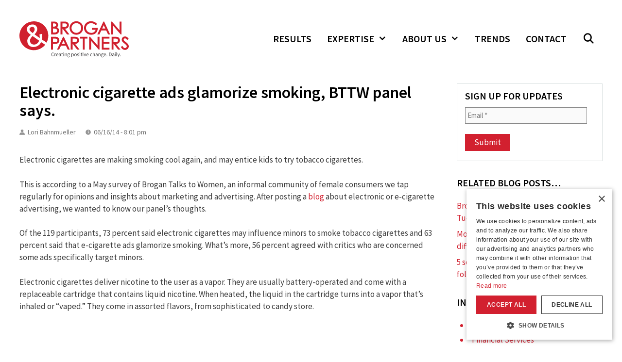

--- FILE ---
content_type: text/html; charset=UTF-8
request_url: https://brogan.com/blog/electronic-cigarette-ads-glamorize-smoking-bttw-panel-says/
body_size: 23640
content:
<!DOCTYPE html>
<html lang="en-US" prefix="og: https://ogp.me/ns#">
<head>
	<meta charset="UTF-8">
<script>
var gform;gform||(document.addEventListener("gform_main_scripts_loaded",function(){gform.scriptsLoaded=!0}),document.addEventListener("gform/theme/scripts_loaded",function(){gform.themeScriptsLoaded=!0}),window.addEventListener("DOMContentLoaded",function(){gform.domLoaded=!0}),gform={domLoaded:!1,scriptsLoaded:!1,themeScriptsLoaded:!1,isFormEditor:()=>"function"==typeof InitializeEditor,callIfLoaded:function(o){return!(!gform.domLoaded||!gform.scriptsLoaded||!gform.themeScriptsLoaded&&!gform.isFormEditor()||(gform.isFormEditor()&&console.warn("The use of gform.initializeOnLoaded() is deprecated in the form editor context and will be removed in Gravity Forms 3.1."),o(),0))},initializeOnLoaded:function(o){gform.callIfLoaded(o)||(document.addEventListener("gform_main_scripts_loaded",()=>{gform.scriptsLoaded=!0,gform.callIfLoaded(o)}),document.addEventListener("gform/theme/scripts_loaded",()=>{gform.themeScriptsLoaded=!0,gform.callIfLoaded(o)}),window.addEventListener("DOMContentLoaded",()=>{gform.domLoaded=!0,gform.callIfLoaded(o)}))},hooks:{action:{},filter:{}},addAction:function(o,r,e,t){gform.addHook("action",o,r,e,t)},addFilter:function(o,r,e,t){gform.addHook("filter",o,r,e,t)},doAction:function(o){gform.doHook("action",o,arguments)},applyFilters:function(o){return gform.doHook("filter",o,arguments)},removeAction:function(o,r){gform.removeHook("action",o,r)},removeFilter:function(o,r,e){gform.removeHook("filter",o,r,e)},addHook:function(o,r,e,t,n){null==gform.hooks[o][r]&&(gform.hooks[o][r]=[]);var d=gform.hooks[o][r];null==n&&(n=r+"_"+d.length),gform.hooks[o][r].push({tag:n,callable:e,priority:t=null==t?10:t})},doHook:function(r,o,e){var t;if(e=Array.prototype.slice.call(e,1),null!=gform.hooks[r][o]&&((o=gform.hooks[r][o]).sort(function(o,r){return o.priority-r.priority}),o.forEach(function(o){"function"!=typeof(t=o.callable)&&(t=window[t]),"action"==r?t.apply(null,e):e[0]=t.apply(null,e)})),"filter"==r)return e[0]},removeHook:function(o,r,t,n){var e;null!=gform.hooks[o][r]&&(e=(e=gform.hooks[o][r]).filter(function(o,r,e){return!!(null!=n&&n!=o.tag||null!=t&&t!=o.priority)}),gform.hooks[o][r]=e)}});
</script>

	<!-- Google Tag Manager -->
<script>(function(w,d,s,l,i){w[l]=w[l]||[];w[l].push({'gtm.start':
new Date().getTime(),event:'gtm.js'});var f=d.getElementsByTagName(s)[0],
j=d.createElement(s),dl=l!='dataLayer'?'&l='+l:'';j.async=true;j.src=
'https://www.googletagmanager.com/gtm.js?id='+i+dl;f.parentNode.insertBefore(j,f);
})(window,document,'script','dataLayer','GTM-NBRS84R');</script>
<!-- End Google Tag Manager --><script type='text/javascript' charset='UTF-8' data-cs-platform='wordpress' src='https://cdn.cookie-script.com/s/c28dc7b304a0f8c9510f40219d80ef21.js' id='cookie_script-js-with'></script><meta name="viewport" content="width=device-width, initial-scale=1">
<!-- Search Engine Optimization by Rank Math PRO - https://rankmath.com/ -->
<title>Electronic cigarette ads glamorize smoking, BTTW panel says. - Brogan &amp; Partners</title>
<meta name="description" content="Electronic cigarettes are making smoking cool again, and may entice kids to try tobacco cigarettes."/>
<meta name="robots" content="follow, index, max-snippet:-1, max-video-preview:-1, max-image-preview:large"/>
<link rel="canonical" href="https://brogan.com/blog/electronic-cigarette-ads-glamorize-smoking-bttw-panel-says/" />
<meta property="og:locale" content="en_US" />
<meta property="og:type" content="article" />
<meta property="og:title" content="Electronic cigarette ads glamorize smoking, BTTW panel says. - Brogan &amp; Partners" />
<meta property="og:description" content="Electronic cigarettes are making smoking cool again, and may entice kids to try tobacco cigarettes." />
<meta property="og:url" content="https://brogan.com/blog/electronic-cigarette-ads-glamorize-smoking-bttw-panel-says/" />
<meta property="og:site_name" content="Brogan &amp; Partners" />
<meta property="og:image" content="https://brogan.com/wp-content/uploads/2014/06/cigs.jpg" />
<meta property="og:image:secure_url" content="https://brogan.com/wp-content/uploads/2014/06/cigs.jpg" />
<meta property="og:image:width" content="217" />
<meta property="og:image:height" content="250" />
<meta property="og:image:alt" content="Electronic cigarette ads glamorize smoking, BTTW panel says." />
<meta property="og:image:type" content="image/jpeg" />
<meta name="twitter:card" content="summary_large_image" />
<meta name="twitter:title" content="Electronic cigarette ads glamorize smoking, BTTW panel says. - Brogan &amp; Partners" />
<meta name="twitter:description" content="Electronic cigarettes are making smoking cool again, and may entice kids to try tobacco cigarettes." />
<meta name="twitter:image" content="https://brogan.com/wp-content/uploads/2014/06/cigs.jpg" />
<!-- /Rank Math WordPress SEO plugin -->

<link href='https://fonts.gstatic.com' crossorigin rel='preconnect' />
<link href='https://fonts.googleapis.com' crossorigin rel='preconnect' />
<link rel="alternate" type="application/rss+xml" title="Brogan &amp; Partners &raquo; Feed" href="https://brogan.com/feed/" />
<link rel="alternate" type="application/rss+xml" title="Brogan &amp; Partners &raquo; Comments Feed" href="https://brogan.com/comments/feed/" />
<link rel="alternate" title="oEmbed (JSON)" type="application/json+oembed" href="https://brogan.com/wp-json/oembed/1.0/embed?url=https%3A%2F%2Fbrogan.com%2Fblog%2Felectronic-cigarette-ads-glamorize-smoking-bttw-panel-says%2F" />
<link rel="alternate" title="oEmbed (XML)" type="text/xml+oembed" href="https://brogan.com/wp-json/oembed/1.0/embed?url=https%3A%2F%2Fbrogan.com%2Fblog%2Felectronic-cigarette-ads-glamorize-smoking-bttw-panel-says%2F&#038;format=xml" />
<style id='wp-img-auto-sizes-contain-inline-css'>
img:is([sizes=auto i],[sizes^="auto," i]){contain-intrinsic-size:3000px 1500px}
/*# sourceURL=wp-img-auto-sizes-contain-inline-css */
</style>
<style id='wp-emoji-styles-inline-css'>

	img.wp-smiley, img.emoji {
		display: inline !important;
		border: none !important;
		box-shadow: none !important;
		height: 1em !important;
		width: 1em !important;
		margin: 0 0.07em !important;
		vertical-align: -0.1em !important;
		background: none !important;
		padding: 0 !important;
	}
/*# sourceURL=wp-emoji-styles-inline-css */
</style>
<link rel='stylesheet' id='wp-block-library-css' href='https://brogan.com/wp-includes/css/dist/block-library/style.min.css?ver=6.9' media='all' />
<style id='global-styles-inline-css'>
:root{--wp--preset--aspect-ratio--square: 1;--wp--preset--aspect-ratio--4-3: 4/3;--wp--preset--aspect-ratio--3-4: 3/4;--wp--preset--aspect-ratio--3-2: 3/2;--wp--preset--aspect-ratio--2-3: 2/3;--wp--preset--aspect-ratio--16-9: 16/9;--wp--preset--aspect-ratio--9-16: 9/16;--wp--preset--color--black: #000000;--wp--preset--color--cyan-bluish-gray: #abb8c3;--wp--preset--color--white: #ffffff;--wp--preset--color--pale-pink: #f78da7;--wp--preset--color--vivid-red: #cf2e2e;--wp--preset--color--luminous-vivid-orange: #ff6900;--wp--preset--color--luminous-vivid-amber: #fcb900;--wp--preset--color--light-green-cyan: #7bdcb5;--wp--preset--color--vivid-green-cyan: #00d084;--wp--preset--color--pale-cyan-blue: #8ed1fc;--wp--preset--color--vivid-cyan-blue: #0693e3;--wp--preset--color--vivid-purple: #9b51e0;--wp--preset--color--contrast: var(--contrast);--wp--preset--color--contrast-2: var(--contrast-2);--wp--preset--color--contrast-3: var(--contrast-3);--wp--preset--color--base: var(--base);--wp--preset--color--base-2: var(--base-2);--wp--preset--color--base-3: var(--base-3);--wp--preset--color--accent: var(--accent);--wp--preset--gradient--vivid-cyan-blue-to-vivid-purple: linear-gradient(135deg,rgb(6,147,227) 0%,rgb(155,81,224) 100%);--wp--preset--gradient--light-green-cyan-to-vivid-green-cyan: linear-gradient(135deg,rgb(122,220,180) 0%,rgb(0,208,130) 100%);--wp--preset--gradient--luminous-vivid-amber-to-luminous-vivid-orange: linear-gradient(135deg,rgb(252,185,0) 0%,rgb(255,105,0) 100%);--wp--preset--gradient--luminous-vivid-orange-to-vivid-red: linear-gradient(135deg,rgb(255,105,0) 0%,rgb(207,46,46) 100%);--wp--preset--gradient--very-light-gray-to-cyan-bluish-gray: linear-gradient(135deg,rgb(238,238,238) 0%,rgb(169,184,195) 100%);--wp--preset--gradient--cool-to-warm-spectrum: linear-gradient(135deg,rgb(74,234,220) 0%,rgb(151,120,209) 20%,rgb(207,42,186) 40%,rgb(238,44,130) 60%,rgb(251,105,98) 80%,rgb(254,248,76) 100%);--wp--preset--gradient--blush-light-purple: linear-gradient(135deg,rgb(255,206,236) 0%,rgb(152,150,240) 100%);--wp--preset--gradient--blush-bordeaux: linear-gradient(135deg,rgb(254,205,165) 0%,rgb(254,45,45) 50%,rgb(107,0,62) 100%);--wp--preset--gradient--luminous-dusk: linear-gradient(135deg,rgb(255,203,112) 0%,rgb(199,81,192) 50%,rgb(65,88,208) 100%);--wp--preset--gradient--pale-ocean: linear-gradient(135deg,rgb(255,245,203) 0%,rgb(182,227,212) 50%,rgb(51,167,181) 100%);--wp--preset--gradient--electric-grass: linear-gradient(135deg,rgb(202,248,128) 0%,rgb(113,206,126) 100%);--wp--preset--gradient--midnight: linear-gradient(135deg,rgb(2,3,129) 0%,rgb(40,116,252) 100%);--wp--preset--font-size--small: 13px;--wp--preset--font-size--medium: 20px;--wp--preset--font-size--large: 36px;--wp--preset--font-size--x-large: 42px;--wp--preset--spacing--20: 0.44rem;--wp--preset--spacing--30: 0.67rem;--wp--preset--spacing--40: 1rem;--wp--preset--spacing--50: 1.5rem;--wp--preset--spacing--60: 2.25rem;--wp--preset--spacing--70: 3.38rem;--wp--preset--spacing--80: 5.06rem;--wp--preset--shadow--natural: 6px 6px 9px rgba(0, 0, 0, 0.2);--wp--preset--shadow--deep: 12px 12px 50px rgba(0, 0, 0, 0.4);--wp--preset--shadow--sharp: 6px 6px 0px rgba(0, 0, 0, 0.2);--wp--preset--shadow--outlined: 6px 6px 0px -3px rgb(255, 255, 255), 6px 6px rgb(0, 0, 0);--wp--preset--shadow--crisp: 6px 6px 0px rgb(0, 0, 0);}:where(.is-layout-flex){gap: 0.5em;}:where(.is-layout-grid){gap: 0.5em;}body .is-layout-flex{display: flex;}.is-layout-flex{flex-wrap: wrap;align-items: center;}.is-layout-flex > :is(*, div){margin: 0;}body .is-layout-grid{display: grid;}.is-layout-grid > :is(*, div){margin: 0;}:where(.wp-block-columns.is-layout-flex){gap: 2em;}:where(.wp-block-columns.is-layout-grid){gap: 2em;}:where(.wp-block-post-template.is-layout-flex){gap: 1.25em;}:where(.wp-block-post-template.is-layout-grid){gap: 1.25em;}.has-black-color{color: var(--wp--preset--color--black) !important;}.has-cyan-bluish-gray-color{color: var(--wp--preset--color--cyan-bluish-gray) !important;}.has-white-color{color: var(--wp--preset--color--white) !important;}.has-pale-pink-color{color: var(--wp--preset--color--pale-pink) !important;}.has-vivid-red-color{color: var(--wp--preset--color--vivid-red) !important;}.has-luminous-vivid-orange-color{color: var(--wp--preset--color--luminous-vivid-orange) !important;}.has-luminous-vivid-amber-color{color: var(--wp--preset--color--luminous-vivid-amber) !important;}.has-light-green-cyan-color{color: var(--wp--preset--color--light-green-cyan) !important;}.has-vivid-green-cyan-color{color: var(--wp--preset--color--vivid-green-cyan) !important;}.has-pale-cyan-blue-color{color: var(--wp--preset--color--pale-cyan-blue) !important;}.has-vivid-cyan-blue-color{color: var(--wp--preset--color--vivid-cyan-blue) !important;}.has-vivid-purple-color{color: var(--wp--preset--color--vivid-purple) !important;}.has-black-background-color{background-color: var(--wp--preset--color--black) !important;}.has-cyan-bluish-gray-background-color{background-color: var(--wp--preset--color--cyan-bluish-gray) !important;}.has-white-background-color{background-color: var(--wp--preset--color--white) !important;}.has-pale-pink-background-color{background-color: var(--wp--preset--color--pale-pink) !important;}.has-vivid-red-background-color{background-color: var(--wp--preset--color--vivid-red) !important;}.has-luminous-vivid-orange-background-color{background-color: var(--wp--preset--color--luminous-vivid-orange) !important;}.has-luminous-vivid-amber-background-color{background-color: var(--wp--preset--color--luminous-vivid-amber) !important;}.has-light-green-cyan-background-color{background-color: var(--wp--preset--color--light-green-cyan) !important;}.has-vivid-green-cyan-background-color{background-color: var(--wp--preset--color--vivid-green-cyan) !important;}.has-pale-cyan-blue-background-color{background-color: var(--wp--preset--color--pale-cyan-blue) !important;}.has-vivid-cyan-blue-background-color{background-color: var(--wp--preset--color--vivid-cyan-blue) !important;}.has-vivid-purple-background-color{background-color: var(--wp--preset--color--vivid-purple) !important;}.has-black-border-color{border-color: var(--wp--preset--color--black) !important;}.has-cyan-bluish-gray-border-color{border-color: var(--wp--preset--color--cyan-bluish-gray) !important;}.has-white-border-color{border-color: var(--wp--preset--color--white) !important;}.has-pale-pink-border-color{border-color: var(--wp--preset--color--pale-pink) !important;}.has-vivid-red-border-color{border-color: var(--wp--preset--color--vivid-red) !important;}.has-luminous-vivid-orange-border-color{border-color: var(--wp--preset--color--luminous-vivid-orange) !important;}.has-luminous-vivid-amber-border-color{border-color: var(--wp--preset--color--luminous-vivid-amber) !important;}.has-light-green-cyan-border-color{border-color: var(--wp--preset--color--light-green-cyan) !important;}.has-vivid-green-cyan-border-color{border-color: var(--wp--preset--color--vivid-green-cyan) !important;}.has-pale-cyan-blue-border-color{border-color: var(--wp--preset--color--pale-cyan-blue) !important;}.has-vivid-cyan-blue-border-color{border-color: var(--wp--preset--color--vivid-cyan-blue) !important;}.has-vivid-purple-border-color{border-color: var(--wp--preset--color--vivid-purple) !important;}.has-vivid-cyan-blue-to-vivid-purple-gradient-background{background: var(--wp--preset--gradient--vivid-cyan-blue-to-vivid-purple) !important;}.has-light-green-cyan-to-vivid-green-cyan-gradient-background{background: var(--wp--preset--gradient--light-green-cyan-to-vivid-green-cyan) !important;}.has-luminous-vivid-amber-to-luminous-vivid-orange-gradient-background{background: var(--wp--preset--gradient--luminous-vivid-amber-to-luminous-vivid-orange) !important;}.has-luminous-vivid-orange-to-vivid-red-gradient-background{background: var(--wp--preset--gradient--luminous-vivid-orange-to-vivid-red) !important;}.has-very-light-gray-to-cyan-bluish-gray-gradient-background{background: var(--wp--preset--gradient--very-light-gray-to-cyan-bluish-gray) !important;}.has-cool-to-warm-spectrum-gradient-background{background: var(--wp--preset--gradient--cool-to-warm-spectrum) !important;}.has-blush-light-purple-gradient-background{background: var(--wp--preset--gradient--blush-light-purple) !important;}.has-blush-bordeaux-gradient-background{background: var(--wp--preset--gradient--blush-bordeaux) !important;}.has-luminous-dusk-gradient-background{background: var(--wp--preset--gradient--luminous-dusk) !important;}.has-pale-ocean-gradient-background{background: var(--wp--preset--gradient--pale-ocean) !important;}.has-electric-grass-gradient-background{background: var(--wp--preset--gradient--electric-grass) !important;}.has-midnight-gradient-background{background: var(--wp--preset--gradient--midnight) !important;}.has-small-font-size{font-size: var(--wp--preset--font-size--small) !important;}.has-medium-font-size{font-size: var(--wp--preset--font-size--medium) !important;}.has-large-font-size{font-size: var(--wp--preset--font-size--large) !important;}.has-x-large-font-size{font-size: var(--wp--preset--font-size--x-large) !important;}
/*# sourceURL=global-styles-inline-css */
</style>

<style id='classic-theme-styles-inline-css'>
/*! This file is auto-generated */
.wp-block-button__link{color:#fff;background-color:#32373c;border-radius:9999px;box-shadow:none;text-decoration:none;padding:calc(.667em + 2px) calc(1.333em + 2px);font-size:1.125em}.wp-block-file__button{background:#32373c;color:#fff;text-decoration:none}
/*# sourceURL=/wp-includes/css/classic-themes.min.css */
</style>
<link rel='stylesheet' id='mediaelement-css' href='https://brogan.com/wp-includes/js/mediaelement/mediaelementplayer-legacy.min.css?ver=4.2.17' media='all' />
<link rel='stylesheet' id='wp-mediaelement-css' href='https://brogan.com/wp-includes/js/mediaelement/wp-mediaelement.min.css?ver=6.9' media='all' />
<link rel='stylesheet' id='view_editor_gutenberg_frontend_assets-css' href='https://brogan.com/wp-content/plugins/wp-views/public/css/views-frontend.css?ver=3.6.21' media='all' />
<style id='view_editor_gutenberg_frontend_assets-inline-css'>
.wpv-sort-list-dropdown.wpv-sort-list-dropdown-style-default > span.wpv-sort-list,.wpv-sort-list-dropdown.wpv-sort-list-dropdown-style-default .wpv-sort-list-item {border-color: #cdcdcd;}.wpv-sort-list-dropdown.wpv-sort-list-dropdown-style-default .wpv-sort-list-item a {color: #444;background-color: #fff;}.wpv-sort-list-dropdown.wpv-sort-list-dropdown-style-default a:hover,.wpv-sort-list-dropdown.wpv-sort-list-dropdown-style-default a:focus {color: #000;background-color: #eee;}.wpv-sort-list-dropdown.wpv-sort-list-dropdown-style-default .wpv-sort-list-item.wpv-sort-list-current a {color: #000;background-color: #eee;}
.wpv-sort-list-dropdown.wpv-sort-list-dropdown-style-default > span.wpv-sort-list,.wpv-sort-list-dropdown.wpv-sort-list-dropdown-style-default .wpv-sort-list-item {border-color: #cdcdcd;}.wpv-sort-list-dropdown.wpv-sort-list-dropdown-style-default .wpv-sort-list-item a {color: #444;background-color: #fff;}.wpv-sort-list-dropdown.wpv-sort-list-dropdown-style-default a:hover,.wpv-sort-list-dropdown.wpv-sort-list-dropdown-style-default a:focus {color: #000;background-color: #eee;}.wpv-sort-list-dropdown.wpv-sort-list-dropdown-style-default .wpv-sort-list-item.wpv-sort-list-current a {color: #000;background-color: #eee;}.wpv-sort-list-dropdown.wpv-sort-list-dropdown-style-grey > span.wpv-sort-list,.wpv-sort-list-dropdown.wpv-sort-list-dropdown-style-grey .wpv-sort-list-item {border-color: #cdcdcd;}.wpv-sort-list-dropdown.wpv-sort-list-dropdown-style-grey .wpv-sort-list-item a {color: #444;background-color: #eeeeee;}.wpv-sort-list-dropdown.wpv-sort-list-dropdown-style-grey a:hover,.wpv-sort-list-dropdown.wpv-sort-list-dropdown-style-grey a:focus {color: #000;background-color: #e5e5e5;}.wpv-sort-list-dropdown.wpv-sort-list-dropdown-style-grey .wpv-sort-list-item.wpv-sort-list-current a {color: #000;background-color: #e5e5e5;}
.wpv-sort-list-dropdown.wpv-sort-list-dropdown-style-default > span.wpv-sort-list,.wpv-sort-list-dropdown.wpv-sort-list-dropdown-style-default .wpv-sort-list-item {border-color: #cdcdcd;}.wpv-sort-list-dropdown.wpv-sort-list-dropdown-style-default .wpv-sort-list-item a {color: #444;background-color: #fff;}.wpv-sort-list-dropdown.wpv-sort-list-dropdown-style-default a:hover,.wpv-sort-list-dropdown.wpv-sort-list-dropdown-style-default a:focus {color: #000;background-color: #eee;}.wpv-sort-list-dropdown.wpv-sort-list-dropdown-style-default .wpv-sort-list-item.wpv-sort-list-current a {color: #000;background-color: #eee;}.wpv-sort-list-dropdown.wpv-sort-list-dropdown-style-grey > span.wpv-sort-list,.wpv-sort-list-dropdown.wpv-sort-list-dropdown-style-grey .wpv-sort-list-item {border-color: #cdcdcd;}.wpv-sort-list-dropdown.wpv-sort-list-dropdown-style-grey .wpv-sort-list-item a {color: #444;background-color: #eeeeee;}.wpv-sort-list-dropdown.wpv-sort-list-dropdown-style-grey a:hover,.wpv-sort-list-dropdown.wpv-sort-list-dropdown-style-grey a:focus {color: #000;background-color: #e5e5e5;}.wpv-sort-list-dropdown.wpv-sort-list-dropdown-style-grey .wpv-sort-list-item.wpv-sort-list-current a {color: #000;background-color: #e5e5e5;}.wpv-sort-list-dropdown.wpv-sort-list-dropdown-style-blue > span.wpv-sort-list,.wpv-sort-list-dropdown.wpv-sort-list-dropdown-style-blue .wpv-sort-list-item {border-color: #0099cc;}.wpv-sort-list-dropdown.wpv-sort-list-dropdown-style-blue .wpv-sort-list-item a {color: #444;background-color: #cbddeb;}.wpv-sort-list-dropdown.wpv-sort-list-dropdown-style-blue a:hover,.wpv-sort-list-dropdown.wpv-sort-list-dropdown-style-blue a:focus {color: #000;background-color: #95bedd;}.wpv-sort-list-dropdown.wpv-sort-list-dropdown-style-blue .wpv-sort-list-item.wpv-sort-list-current a {color: #000;background-color: #95bedd;}
/*# sourceURL=view_editor_gutenberg_frontend_assets-inline-css */
</style>
<link rel='stylesheet' id='pb-accordion-blocks-style-css' href='https://brogan.com/wp-content/plugins/accordion-blocks/build/index.css?ver=1.5.0' media='all' />
<link rel='stylesheet' id='sp-lc-swiper-css' href='https://brogan.com/wp-content/plugins/logo-carousel-free/public/assets/css/swiper-bundle.min.css?ver=3.6.9' media='all' />
<link rel='stylesheet' id='sp-lc-font-awesome-css' href='https://brogan.com/wp-content/plugins/logo-carousel-free/public/assets/css/font-awesome.min.css?ver=3.6.9' media='all' />
<link rel='stylesheet' id='sp-lc-style-css' href='https://brogan.com/wp-content/plugins/logo-carousel-free/public/assets/css/style.min.css?ver=3.6.9' media='all' />
<style id='sp-lc-style-inline-css'>
div#logo-carousel-free-8884.logo-carousel-free .sp-lc-logo{border: 0px solid #dddddd;border-radius: 0px;overflow: hidden;}div#logo-carousel-free-8884.logo-carousel-free .sp-lc-logo:hover{border-color: #16a08b;}@media only screen and (max-width: 576px) {#logo-carousel-free-8884.sp-lc-container .sp-lc-button-prev,#logo-carousel-free-8884.sp-lc-container .sp-lc-button-next {display: none;}#logo-carousel-free-8884.sp-lc-container .sp-lc-pagination .swiper-pagination-bullet {display: none;}} .logo-carousel-free-area#logo-carousel-free-8884{position: relative;}#lcp-preloader-8884{position: absolute;left: 0;top: 0;height: 100%;width: 100%;text-align: center;display: flex;align-items: center;justify-content: center;background: #fff;z-index: 9999;} .logo-carousel-free-area#logo-carousel-free-8884 .sp-logo-carousel-section-title{margin-bottom: 30px;}#logo-carousel-free-8884 .sp-lc-grid-container { justify-content: left; align-items: center; } #logo-carousel-free-8884 .swiper-wrapper .swiper-slide { align-self: center; }#logo-carousel-free-8884 .sp-lc-grid-container {margin-left: -10px;margin-right: -10px;width: calc( 100% + 20px);}#logo-carousel-free-8884 .sp-lc-grid-container [class*="lc-col"] {padding-left: 10px;padding-right: 10px;padding-bottom: 20px;}@media screen and (min-width: 1200px ){.logo-carousel-free-area#logo-carousel-free-8884 .sp-logo-carousel:not([class*="-initialized"]) > .swiper-wrapper {display: flex;width: calc( 100% + 20px );}.logo-carousel-free-area#logo-carousel-free-8884 .sp-logo-carousel:not([class*="-initialized"]) > .swiper-wrapper > .swiper-slide {width: 16.666666666667%;padding-right: 20px;}}
/*# sourceURL=sp-lc-style-inline-css */
</style>
<link rel='stylesheet' id='wpos-slick-style-css' href='https://brogan.com/wp-content/plugins/wp-slick-slider-and-image-carousel/assets/css/slick.css?ver=3.7.8' media='all' />
<link rel='stylesheet' id='wpsisac-public-style-css' href='https://brogan.com/wp-content/plugins/wp-slick-slider-and-image-carousel/assets/css/wpsisac-public.css?ver=3.7.8' media='all' />
<link rel='stylesheet' id='generate-style-css' href='https://brogan.com/wp-content/themes/generatepress/assets/css/all.min.css?ver=3.6.1' media='all' />
<style id='generate-style-inline-css'>
body{background-color:#ffffff;color:#3a3a3a;}a{color:#d2202f;}a:visited{color:#d2202f;}a:hover, a:focus, a:active{color:#96071c;}body .grid-container{max-width:1200px;}.wp-block-group__inner-container{max-width:1200px;margin-left:auto;margin-right:auto;}.generate-back-to-top{font-size:20px;border-radius:3px;position:fixed;bottom:30px;right:30px;line-height:40px;width:40px;text-align:center;z-index:10;transition:opacity 300ms ease-in-out;opacity:0.1;transform:translateY(1000px);}.generate-back-to-top__show{opacity:1;transform:translateY(0);}.navigation-search{position:absolute;left:-99999px;pointer-events:none;visibility:hidden;z-index:20;width:100%;top:0;transition:opacity 100ms ease-in-out;opacity:0;}.navigation-search.nav-search-active{left:0;right:0;pointer-events:auto;visibility:visible;opacity:1;}.navigation-search input[type="search"]{outline:0;border:0;vertical-align:bottom;line-height:1;opacity:0.9;width:100%;z-index:20;border-radius:0;-webkit-appearance:none;height:60px;}.navigation-search input::-ms-clear{display:none;width:0;height:0;}.navigation-search input::-ms-reveal{display:none;width:0;height:0;}.navigation-search input::-webkit-search-decoration, .navigation-search input::-webkit-search-cancel-button, .navigation-search input::-webkit-search-results-button, .navigation-search input::-webkit-search-results-decoration{display:none;}.main-navigation li.search-item{z-index:21;}li.search-item.active{transition:opacity 100ms ease-in-out;}.nav-left-sidebar .main-navigation li.search-item.active,.nav-right-sidebar .main-navigation li.search-item.active{width:auto;display:inline-block;float:right;}.gen-sidebar-nav .navigation-search{top:auto;bottom:0;}:root{--contrast:#222222;--contrast-2:#575760;--contrast-3:#b2b2be;--base:#f0f0f0;--base-2:#f7f8f9;--base-3:#ffffff;--accent:#1e73be;}:root .has-contrast-color{color:var(--contrast);}:root .has-contrast-background-color{background-color:var(--contrast);}:root .has-contrast-2-color{color:var(--contrast-2);}:root .has-contrast-2-background-color{background-color:var(--contrast-2);}:root .has-contrast-3-color{color:var(--contrast-3);}:root .has-contrast-3-background-color{background-color:var(--contrast-3);}:root .has-base-color{color:var(--base);}:root .has-base-background-color{background-color:var(--base);}:root .has-base-2-color{color:var(--base-2);}:root .has-base-2-background-color{background-color:var(--base-2);}:root .has-base-3-color{color:var(--base-3);}:root .has-base-3-background-color{background-color:var(--base-3);}:root .has-accent-color{color:var(--accent);}:root .has-accent-background-color{background-color:var(--accent);}body, button, input, select, textarea{font-family:Source Sans Pro, sans-serif;}.main-title{font-size:45;}.main-navigation a, .main-navigation .menu-toggle, .main-navigation .menu-bar-items{font-weight:600;text-transform:uppercase;font-size:20px;}.widget-title{font-weight:600;text-transform:uppercase;}h1{font-weight:600;font-size:34px;}h2{font-weight:400;font-size:26px;}h3{font-size:20px;}.top-bar{background-color:#636363;color:#ffffff;}.top-bar a{color:#ffffff;}.top-bar a:hover{color:#303030;}.site-header{background-color:#ffffff;color:#3a3a3a;}.site-header a{color:#3a3a3a;}.main-title a,.main-title a:hover{color:#222222;}.site-description{color:#757575;}.mobile-menu-control-wrapper .menu-toggle,.mobile-menu-control-wrapper .menu-toggle:hover,.mobile-menu-control-wrapper .menu-toggle:focus,.has-inline-mobile-toggle #site-navigation.toggled{background-color:rgba(0, 0, 0, 0.02);}.main-navigation,.main-navigation ul ul{background-color:#ffffff;}.main-navigation .main-nav ul li a, .main-navigation .menu-toggle, .main-navigation .menu-bar-items{color:#000000;}.main-navigation .main-nav ul li:not([class*="current-menu-"]):hover > a, .main-navigation .main-nav ul li:not([class*="current-menu-"]):focus > a, .main-navigation .main-nav ul li.sfHover:not([class*="current-menu-"]) > a, .main-navigation .menu-bar-item:hover > a, .main-navigation .menu-bar-item.sfHover > a{color:#d2202f;background-color:#ffffff;}button.menu-toggle:hover,button.menu-toggle:focus,.main-navigation .mobile-bar-items a,.main-navigation .mobile-bar-items a:hover,.main-navigation .mobile-bar-items a:focus{color:#000000;}.main-navigation .main-nav ul li[class*="current-menu-"] > a{color:#d2202f;background-color:#ffffff;}.navigation-search input[type="search"],.navigation-search input[type="search"]:active, .navigation-search input[type="search"]:focus, .main-navigation .main-nav ul li.search-item.active > a, .main-navigation .menu-bar-items .search-item.active > a{color:#d2202f;background-color:#ffffff;}.main-navigation ul ul{background-color:#3f3f3f;}.main-navigation .main-nav ul ul li a{color:#ffffff;}.main-navigation .main-nav ul ul li:not([class*="current-menu-"]):hover > a,.main-navigation .main-nav ul ul li:not([class*="current-menu-"]):focus > a, .main-navigation .main-nav ul ul li.sfHover:not([class*="current-menu-"]) > a{color:#ffffff;background-color:#4f4f4f;}.main-navigation .main-nav ul ul li[class*="current-menu-"] > a{color:#ffffff;background-color:#4f4f4f;}.separate-containers .inside-article, .separate-containers .comments-area, .separate-containers .page-header, .one-container .container, .separate-containers .paging-navigation, .inside-page-header{background-color:#ffffff;}.entry-meta{color:#595959;}.entry-meta a{color:#d2202f;}.entry-meta a:hover{color:#96071c;}h1{color:#000000;}h2{color:#000000;}.sidebar .widget{background-color:#ffffff;}.sidebar .widget .widget-title{color:#000000;}.footer-widgets{background-color:#efeeee;}.footer-widgets .widget-title{color:#000000;}.site-info{color:#ffffff;background-color:#222222;}.site-info a{color:#ffffff;}.site-info a:hover{color:#ffffff;}.footer-bar .widget_nav_menu .current-menu-item a{color:#ffffff;}input[type="text"],input[type="email"],input[type="url"],input[type="password"],input[type="search"],input[type="tel"],input[type="number"],textarea,select{color:#666666;background-color:#fafafa;border-color:#cccccc;}input[type="text"]:focus,input[type="email"]:focus,input[type="url"]:focus,input[type="password"]:focus,input[type="search"]:focus,input[type="tel"]:focus,input[type="number"]:focus,textarea:focus,select:focus{color:#666666;background-color:#ffffff;border-color:#bfbfbf;}button,html input[type="button"],input[type="reset"],input[type="submit"],a.button,a.wp-block-button__link:not(.has-background){color:#ffffff;background-color:#d2202f;}button:hover,html input[type="button"]:hover,input[type="reset"]:hover,input[type="submit"]:hover,a.button:hover,button:focus,html input[type="button"]:focus,input[type="reset"]:focus,input[type="submit"]:focus,a.button:focus,a.wp-block-button__link:not(.has-background):active,a.wp-block-button__link:not(.has-background):focus,a.wp-block-button__link:not(.has-background):hover{color:#ffffff;background-color:#9e0b0f;}a.generate-back-to-top{background-color:rgba(210,32,47,0.4);color:#ffffff;}a.generate-back-to-top:hover,a.generate-back-to-top:focus{background-color:rgba(210,32,47,0.6);color:#ffffff;}:root{--gp-search-modal-bg-color:var(--base-3);--gp-search-modal-text-color:var(--contrast);--gp-search-modal-overlay-bg-color:rgba(0,0,0,0.2);}@media (max-width: 768px){.main-navigation .menu-bar-item:hover > a, .main-navigation .menu-bar-item.sfHover > a{background:none;color:#000000;}}.inside-top-bar{padding:10px;}.inside-header{padding:40px 40px 30px 40px;}.separate-containers .inside-article, .separate-containers .comments-area, .separate-containers .page-header, .separate-containers .paging-navigation, .one-container .site-content, .inside-page-header{padding:20px 40px 60px 40px;}.site-main .wp-block-group__inner-container{padding:20px 40px 60px 40px;}.entry-content .alignwide, body:not(.no-sidebar) .entry-content .alignfull{margin-left:-40px;width:calc(100% + 80px);max-width:calc(100% + 80px);}.main-navigation .main-nav ul li a,.menu-toggle,.main-navigation .mobile-bar-items a{padding-left:16px;padding-right:16px;}.main-navigation .main-nav ul ul li a{padding:10px 16px 10px 16px;}.rtl .menu-item-has-children .dropdown-menu-toggle{padding-left:16px;}.menu-item-has-children .dropdown-menu-toggle{padding-right:16px;}.rtl .main-navigation .main-nav ul li.menu-item-has-children > a{padding-right:16px;}.site-info{padding:10px 20px 30px 20px;}@media (max-width:768px){.separate-containers .inside-article, .separate-containers .comments-area, .separate-containers .page-header, .separate-containers .paging-navigation, .one-container .site-content, .inside-page-header{padding:30px;}.site-main .wp-block-group__inner-container{padding:30px;}.site-info{padding-right:10px;padding-left:10px;}.entry-content .alignwide, body:not(.no-sidebar) .entry-content .alignfull{margin-left:-30px;width:calc(100% + 60px);max-width:calc(100% + 60px);}}.one-container .sidebar .widget{padding:0px;}@media (max-width: 768px){.main-navigation .menu-toggle,.main-navigation .mobile-bar-items,.sidebar-nav-mobile:not(#sticky-placeholder){display:block;}.main-navigation ul,.gen-sidebar-nav{display:none;}[class*="nav-float-"] .site-header .inside-header > *{float:none;clear:both;}}
.dynamic-author-image-rounded{border-radius:100%;}.dynamic-featured-image, .dynamic-author-image{vertical-align:middle;}.one-container.blog .dynamic-content-template:not(:last-child), .one-container.archive .dynamic-content-template:not(:last-child){padding-bottom:0px;}.dynamic-entry-excerpt > p:last-child{margin-bottom:0px;}
.main-navigation.slideout-navigation .main-nav > ul > li > a{line-height:60px;}
/*# sourceURL=generate-style-inline-css */
</style>
<link rel='stylesheet' id='generate-font-icons-css' href='https://brogan.com/wp-content/themes/generatepress/assets/css/components/font-icons.min.css?ver=3.6.1' media='all' />
<link rel='stylesheet' id='generate-child-css' href='https://brogan.com/wp-content/themes/generatepress_child/style.css?ver=1763137827' media='all' />
<link rel='stylesheet' id='generate-google-fonts-css' href='https://fonts.googleapis.com/css?family=Source+Sans+Pro%3A200%2C200italic%2C300%2C300italic%2Cregular%2Citalic%2C600%2C600italic%2C700%2C700italic%2C900%2C900italic%7CLeague+Gothic%3A400&#038;display=auto&#038;ver=3.6.1' media='all' />
<link rel='stylesheet' id='toolset-common-css' href='https://brogan.com/wp-content/plugins/wp-views/vendor/toolset/toolset-common/res/css/toolset-common.css?ver=4.5.0' media='screen' />
<link rel='stylesheet' id='fancybox-css' href='https://brogan.com/wp-content/plugins/easy-fancybox/fancybox/1.5.4/jquery.fancybox.min.css?ver=6.9' media='screen' />
<style id='fancybox-inline-css'>
#fancybox-content{border-color:#ffffff;}#fancybox-title,#fancybox-title-float-main{color:#fff}
/*# sourceURL=fancybox-inline-css */
</style>
<style id='generateblocks-inline-css'>
:root{--gb-container-width:1200px;}.gb-container .wp-block-image img{vertical-align:middle;}.gb-grid-wrapper .wp-block-image{margin-bottom:0;}.gb-highlight{background:none;}.gb-shape{line-height:0;}.gb-container-link{position:absolute;top:0;right:0;bottom:0;left:0;z-index:99;}
/*# sourceURL=generateblocks-inline-css */
</style>
<link rel='stylesheet' id='generate-offside-css' href='https://brogan.com/wp-content/plugins/gp-premium/menu-plus/functions/css/offside.min.css?ver=2.5.5' media='all' />
<style id='generate-offside-inline-css'>
:root{--gp-slideout-width:265px;}.slideout-navigation.main-navigation .main-nav ul li a{color:#000000;}.slideout-navigation.main-navigation ul ul{background-color:#eeeeee;}.slideout-navigation.main-navigation .main-nav ul li:not([class*="current-menu-"]):hover > a, .slideout-navigation.main-navigation .main-nav ul li:not([class*="current-menu-"]):focus > a, .slideout-navigation.main-navigation .main-nav ul li.sfHover:not([class*="current-menu-"]) > a{color:#d2202f;}.slideout-navigation.main-navigation .main-nav ul ul li:not([class*="current-menu-"]):hover > a, .slideout-navigation.main-navigation .main-nav ul ul li:not([class*="current-menu-"]):focus > a, .slideout-navigation.main-navigation .main-nav ul ul li.sfHover:not([class*="current-menu-"]) > a{background-color:#eeeeee;}.slideout-navigation.main-navigation .main-nav ul li[class*="current-menu-"] > a{color:#d2202f;}.slideout-navigation.main-navigation .main-nav ul ul li[class*="current-menu-"] > a{background-color:#eeeeee;}.slideout-navigation, .slideout-navigation a{color:#000000;}.slideout-navigation button.slideout-exit{color:#000000;padding-left:16px;padding-right:16px;}.slideout-navigation .dropdown-menu-toggle:before{content:"\f107";}.slideout-navigation .sfHover > a .dropdown-menu-toggle:before{content:"\f106";}@media (max-width: 768px){.menu-bar-item.slideout-toggle{display:none;}}
/*# sourceURL=generate-offside-inline-css */
</style>
<link rel='stylesheet' id='gp-premium-icons-css' href='https://brogan.com/wp-content/plugins/gp-premium/general/icons/icons.min.css?ver=2.5.5' media='all' />
<link rel='stylesheet' id='ari-fancybox-css' href='https://brogan.com/wp-content/plugins/ari-fancy-lightbox/assets/fancybox/jquery.fancybox.min.css?ver=1.4.1' media='all' />
<style id='ari-fancybox-inline-css'>
BODY .fancybox-container{z-index:200000}BODY .fancybox-is-open .fancybox-bg{opacity:0.87}BODY .fancybox-bg {background-color:#0f0f11}BODY .fancybox-thumbs {background-color:#ffffff}
/*# sourceURL=ari-fancybox-inline-css */
</style>
<script src="https://brogan.com/wp-content/plugins/wp-views/vendor/toolset/common-es/public/toolset-common-es-frontend.js?ver=175000" id="toolset-common-es-frontend-js"></script>
<script src="https://brogan.com/wp-includes/js/jquery/jquery.min.js?ver=3.7.1" id="jquery-core-js"></script>
<script src="https://brogan.com/wp-includes/js/jquery/jquery-migrate.min.js?ver=3.4.1" id="jquery-migrate-js"></script>
<script id="ari-fancybox-js-extra">
var ARI_FANCYBOX = {"lightbox":{"touch":{"vertical":true,"momentum":true},"buttons":["slideShow","fullScreen","thumbs","close"],"lang":"custom","i18n":{"custom":{"PREV":"Previous","NEXT":"Next","PLAY_START":"Start slideshow (P)","PLAY_STOP":"Stop slideshow (P)","FULL_SCREEN":"Full screen (F)","THUMBS":"Thumbnails (G)","CLOSE":"Close (Esc)","ERROR":"The requested content cannot be loaded. \u003Cbr/\u003E Please try again later."}}},"convert":{},"sanitize":null,"viewers":{"pdfjs":{"url":"https://brogan.com/wp-content/plugins/ari-fancy-lightbox/assets/pdfjs/web/viewer.html"}}};
//# sourceURL=ari-fancybox-js-extra
</script>
<script src="https://brogan.com/wp-content/plugins/ari-fancy-lightbox/assets/fancybox/jquery.fancybox.min.js?ver=1.4.1" id="ari-fancybox-js"></script>
<link rel="https://api.w.org/" href="https://brogan.com/wp-json/" /><link rel="EditURI" type="application/rsd+xml" title="RSD" href="https://brogan.com/xmlrpc.php?rsd" />
<link rel='shortlink' href='https://brogan.com/?p=2094' />
 <script> window.addEventListener("load",function(){ var c={script:false,link:false}; function ls(s) { if(!['script','link'].includes(s)||c[s]){return;}c[s]=true; var d=document,f=d.getElementsByTagName(s)[0],j=d.createElement(s); if(s==='script'){j.async=true;j.src='https://brogan.com/wp-content/plugins/wp-views/vendor/toolset/blocks/public/js/frontend.js?v=1.6.17';}else{ j.rel='stylesheet';j.href='https://brogan.com/wp-content/plugins/wp-views/vendor/toolset/blocks/public/css/style.css?v=1.6.17';} f.parentNode.insertBefore(j, f); }; function ex(){ls('script');ls('link')} window.addEventListener("scroll", ex, {once: true}); if (('IntersectionObserver' in window) && ('IntersectionObserverEntry' in window) && ('intersectionRatio' in window.IntersectionObserverEntry.prototype)) { var i = 0, fb = document.querySelectorAll("[class^='tb-']"), o = new IntersectionObserver(es => { es.forEach(e => { o.unobserve(e.target); if (e.intersectionRatio > 0) { ex();o.disconnect();}else{ i++;if(fb.length>i){o.observe(fb[i])}} }) }); if (fb.length) { o.observe(fb[i]) } } }) </script>
	<noscript>
		<link rel="stylesheet" href="https://brogan.com/wp-content/plugins/wp-views/vendor/toolset/blocks/public/css/style.css">
	</noscript>
<!-- Schema & Structured Data For WP v1.53 - -->
<script type="application/ld+json" class="saswp-schema-markup-output">
[{"@context":"https:\/\/schema.org\/","@graph":[{"@context":"https:\/\/schema.org\/","@type":"SiteNavigationElement","@id":"https:\/\/brogan.com\/#home","name":"Home","url":"https:\/\/brogan.com\/"},{"@context":"https:\/\/schema.org\/","@type":"SiteNavigationElement","@id":"https:\/\/brogan.com\/#results","name":"Results","url":"https:\/\/brogan.com\/results\/"},{"@context":"https:\/\/schema.org\/","@type":"SiteNavigationElement","@id":"https:\/\/brogan.com\/#expertise","name":"Expertise","url":"https:\/\/brogan.com\/expertise\/"},{"@context":"https:\/\/schema.org\/","@type":"SiteNavigationElement","@id":"https:\/\/brogan.com\/#government","name":"Government","url":"https:\/\/brogan.com\/government\/"},{"@context":"https:\/\/schema.org\/","@type":"SiteNavigationElement","@id":"https:\/\/brogan.com\/#healthcare","name":"Healthcare","url":"https:\/\/brogan.com\/healthcare\/"},{"@context":"https:\/\/schema.org\/","@type":"SiteNavigationElement","@id":"https:\/\/brogan.com\/#about-us","name":"About Us","url":"https:\/\/brogan.com\/about\/"},{"@context":"https:\/\/schema.org\/","@type":"SiteNavigationElement","@id":"https:\/\/brogan.com\/#bios","name":"Bios","url":"https:\/\/brogan.com\/bios\/"},{"@context":"https:\/\/schema.org\/","@type":"SiteNavigationElement","@id":"https:\/\/brogan.com\/#clients","name":"Clients","url":"https:\/\/brogan.com\/clients\/"},{"@context":"https:\/\/schema.org\/","@type":"SiteNavigationElement","@id":"https:\/\/brogan.com\/#brogan-news","name":"Brogan News","url":"https:\/\/brogan.com\/brogan-news\/"},{"@context":"https:\/\/schema.org\/","@type":"SiteNavigationElement","@id":"https:\/\/brogan.com\/#trends","name":"Trends","url":"https:\/\/brogan.com\/blog\/"},{"@context":"https:\/\/schema.org\/","@type":"SiteNavigationElement","@id":"https:\/\/brogan.com\/#contact","name":"Contact","url":"https:\/\/brogan.com\/contact\/"}]}]
</script>

<meta property="og:image" content="https://brogan.com/wp-content/uploads/2019/02/bp-icon-square.gif"><link rel="icon" href="https://brogan.com/wp-content/uploads/2018/09/brogan_favicon-150x150.png" sizes="32x32" />
<link rel="icon" href="https://brogan.com/wp-content/uploads/2018/09/brogan_favicon-214x182.png" sizes="192x192" />
<link rel="apple-touch-icon" href="https://brogan.com/wp-content/uploads/2018/09/brogan_favicon-214x182.png" />
<meta name="msapplication-TileImage" content="https://brogan.com/wp-content/uploads/2018/09/brogan_favicon.png" />
		<style id="wp-custom-css">
			.visibility-hidden {
    visibility: hidden;
}
.make-a-wish-blog-container {
	display: flex;
	flex-direction: row;
	justify-content: space-between;
}
@media (min-width: 768px) {
.make-a-wish-blog-interior {
	width: 48%;
}
}
@media (max-width: 768px) {
	.make-a-wish-blog-container {
		flex-wrap: wrap;
	}
	.make-a-wish-blog-interior {
		width: 100%;
	}
}
.news-hero {
	padding: 20px;
}
@media (max-width: 768px) {
	.news-hero {max-width: 300px; padding: 0px 0px 20px; text-align: center;}
}
@media (max-width: 768px) {
	.work-lp-header .gb-grid-column.gb-grid-column-7bed5a52 {margin-left: auto;}
}
.mihf-lp-counter strong {
	font-size: 56px;
}
@media (max-width: 768px) {
	.mihf-lp-hero {
		background: rgba(0,0,0,0.3);
	}
	.mihf-lp-counter strong {
		font-size: 40px;
	}
}
.image-dropshadow {
	filter: drop-shadow(0 0 1rem #000);
}
.before-after-lines {
  position: relative;
  max-width: 500px;
  margin: 100px auto;
  text-align: center;
}
.before-after-lines:before {
  content:" ";
  height: 5px;
  width: 40%;
  background: #8c7054;
  display: block;
  position: absolute;
  top: 50%;
  left: 0;
}
.before-after-lines:after {
  content:" ";
  height: 5px;
  width: 40%;
  background: #8c7054;
  display: block;
  position: absolute;
  top: 50%;
  right: 0;
}
@media (max-width: 1000px) {
	.before-after-lines:before, .before-after-lines:after {
		width: 35%;
	}
}
@media (max-width: 768px) {
	.before-after-lines:before, .before-after-lines:after {
		width: 25%;
	}
}
@media (max-width: 480px) {
	.before-after-lines:before, .before-after-lines:after {
		width: 20%;
	}
}		</style>
		<link rel='stylesheet' id='gforms_reset_css-css' href='https://brogan.com/wp-content/plugins/gravityforms/legacy/css/formreset.min.css?ver=2.9.25' media='all' />
<link rel='stylesheet' id='gforms_formsmain_css-css' href='https://brogan.com/wp-content/plugins/gravityforms/legacy/css/formsmain.min.css?ver=2.9.25' media='all' />
<link rel='stylesheet' id='gforms_ready_class_css-css' href='https://brogan.com/wp-content/plugins/gravityforms/legacy/css/readyclass.min.css?ver=2.9.25' media='all' />
<link rel='stylesheet' id='gforms_browsers_css-css' href='https://brogan.com/wp-content/plugins/gravityforms/legacy/css/browsers.min.css?ver=2.9.25' media='all' />
</head>

<body class="wp-singular blog-template-default single single-blog postid-2094 wp-custom-logo wp-embed-responsive wp-theme-generatepress wp-child-theme-generatepress_child post-image-above-header post-image-aligned-center slideout-enabled slideout-both sticky-menu-fade metaslider-plugin right-sidebar nav-float-right one-container fluid-header active-footer-widgets-3 nav-search-enabled header-aligned-left dropdown-hover"  >
	<!-- Google Tag Manager (noscript) -->
<noscript><iframe src="https://www.googletagmanager.com/ns.html?id=GTM-NBRS84R"
height="0" width="0" style="display:none;visibility:hidden"></iframe></noscript>
<!-- End Google Tag Manager (noscript) --><a class="screen-reader-text skip-link" href="#content" title="Skip to content">Skip to content</a>		<header class="site-header" id="masthead" aria-label="Site"   >
			<div class="inside-header grid-container grid-parent">
				<div class="site-logo">
					<a href="https://brogan.com/" rel="home">
						<img  class="header-image is-logo-image" alt="Brogan &amp; Partners" src="https://brogan.com/wp-content/uploads/2022/10/brogan-logo-2022.svg" />
					</a>
				</div>		<nav class="main-navigation sub-menu-right" id="site-navigation" aria-label="Primary"   >
			<div class="inside-navigation grid-container grid-parent">
				<form method="get" class="search-form navigation-search" action="https://brogan.com/">
					<input type="search" class="search-field" value="" name="s" title="Search" />
				</form>		<div class="mobile-bar-items">
						<span class="search-item">
				<a aria-label="Open Search Bar" href="#">
									</a>
			</span>
		</div>
						<button class="menu-toggle" aria-controls="generate-slideout-menu" aria-expanded="false">
					<span class="screen-reader-text">Menu</span>				</button>
				<div id="primary-menu" class="main-nav"><ul id="menu-primary-menu" class=" menu sf-menu"><li id="menu-item-12063" class="home-nav-link menu-item menu-item-type-post_type menu-item-object-page menu-item-home menu-item-12063"><a href="https://brogan.com/">Home</a></li>
<li id="menu-item-4562" class="menu-item menu-item-type-post_type menu-item-object-page menu-item-4562"><a href="https://brogan.com/results/">Results</a></li>
<li id="menu-item-4563" class="menu-item menu-item-type-post_type menu-item-object-page menu-item-has-children menu-item-4563"><a href="https://brogan.com/expertise/">Expertise<span role="presentation" class="dropdown-menu-toggle"></span></a>
<ul class="sub-menu">
	<li id="menu-item-12100" class="menu-item menu-item-type-post_type menu-item-object-page menu-item-12100"><a href="https://brogan.com/government/">Government</a></li>
	<li id="menu-item-11261" class="menu-item menu-item-type-post_type menu-item-object-page menu-item-11261"><a href="https://brogan.com/healthcare/">Healthcare</a></li>
</ul>
</li>
<li id="menu-item-9687" class="menu-item menu-item-type-post_type menu-item-object-page menu-item-has-children menu-item-9687"><a href="https://brogan.com/about/">About Us<span role="presentation" class="dropdown-menu-toggle"></span></a>
<ul class="sub-menu">
	<li id="menu-item-4577" class="menu-item menu-item-type-post_type menu-item-object-page menu-item-4577"><a href="https://brogan.com/bios/">Bios</a></li>
	<li id="menu-item-12254" class="menu-item menu-item-type-post_type menu-item-object-page menu-item-12254"><a href="https://brogan.com/clients/">Clients</a></li>
	<li id="menu-item-5042" class="menu-item menu-item-type-custom menu-item-object-custom menu-item-5042"><a href="https://brogan.com/brogan-news/">Brogan News</a></li>
</ul>
</li>
<li id="menu-item-4599" class="menu-item menu-item-type-custom menu-item-object-custom menu-item-4599"><a href="https://brogan.com/blog/">Trends</a></li>
<li id="menu-item-4580" class="menu-item menu-item-type-post_type menu-item-object-page menu-item-4580"><a href="https://brogan.com/contact/">Contact</a></li>
<li class="slideout-toggle menu-item-align-right "><a href="#" role="button"></a></li><li class="search-item menu-item-align-right"><a aria-label="Open Search Bar" href="#"></a></li></ul></div>			</div>
		</nav>
					</div>
		</header>
		
	<div class="site grid-container container hfeed grid-parent" id="page">
				<div class="site-content" id="content">
			
	<div class="content-area grid-parent mobile-grid-100 grid-75 tablet-grid-75" id="primary">
		<main class="site-main" id="main">
			
<article id="post-2094" class="post-2094 blog type-blog status-publish has-post-thumbnail hentry blog-category-healthcare blog-category-insights-trends blog-category-marketing-to-women blog-category-social-marketing"  >
	<div class="inside-article">
					<header class="entry-header">
				<h1 class="entry-title" >Electronic cigarette ads glamorize smoking, BTTW panel says.</h1><div class="after-title-meta">
	<span class="after-title-meta-author">Lori Bahnmueller</span> <span class="after-title-meta-date">06/16/14 - 8:01 pm</span>
</div>			</header>
			
		<div class="entry-content" >
			<p>Electronic cigarettes are making smoking cool again, and may entice kids to try tobacco cigarettes.</p>
<p>This is according to a May survey of Brogan Talks to Women, an informal community of female consumers we tap regularly for opinions and insights about marketing and advertising. After posting a <a href="https://brogan.com/blog/slim-charged-ready-go-are-electronic-cigarette-ads-targeting-kids">blog</a> about electronic or e-cigarette advertising, we wanted to know our panel’s thoughts.</p>
<p>Of the 119 participants, 73 percent said electronic cigarettes may influence minors to smoke tobacco cigarettes and 63 percent said that e-cigarette ads glamorize smoking. What’s more, 56 percent agreed with critics who are concerned some ads specifically target minors.</p>
<p>Electronic cigarettes deliver nicotine to the user as a vapor. They are usually battery-operated and come with a replaceable cartridge that contains liquid nicotine. When heated, the liquid in the cartridge turns into a vapor that&#8217;s inhaled or “vaped.” They come in assorted flavors, from sophisticated to candy store.</p>
<p><iframe allowfullscreen="" frameborder="0" height="360" src="//www.youtube.com/embed/XXHnvJ8q0NE" width="640"></iframe></p>
<p>Magazine ads sparked the most recall among respondents (56 percent), followed by digital (39 percent), TV (30 percent) and radio (22 percent). When asked whether the FDA should ban electronic cigarette ads from TV and radio—similar to tobacco ad restrictions—87 percent said “yes.”</p>
<p>The FDA recently initiated formal action toward regulating electronic cigarettes, with a public comment period inviting all interested parties to weigh in. Still, any new regulations or restrictions could take years to implement. Meanwhile, expect manufacturers to become increasingly emboldened as they jockey for market share. And the product will become increasingly socialized.</p>
<p><strong>Electronic cigarette ads targeting youth increases 256 percent in two years</strong></p>
<p>A new <a href="https://www.rti.org/news/e-cigarette-tv-ads-targeting-youth-increased-256-percent-past-two-years" target="_blank" rel="noopener">study</a> by the Research Triangle Institute International, published in <em>Pediatrics</em>, found that youth exposure to electronic cigarette ads increased by 256 percent from 2011 to 2013, and young adult exposure to e-cigarette ads jumped 321 percent during the same period. It’s the first study to extensively analyze trends in youth and young adult exposure to e-cigarette TV ads.</p>
<p>&#8220;E-cigarette companies advertise to a broad TV audience that includes 24 million youth,&#8221; said Jennifer Duke, Ph.D., senior research public health analyst and co-author of the study. &nbsp;&#8220;Given the potential harm of e-cigarettes to youth and their potential as a gateway to using cigarettes and other tobacco products, the FDA needs to regulate the positive images of e-cigarettes on television and other venues where youth view advertising and marketing like they do for traditional cigarettes.&#8221;</p>
<p><strong>E-cigarettes smell like a future social marketing campaign</strong></p>
<p>Last month I saw a 20-something vaping at Detroit Metro Airport, clouds swirling around him conspicuously. He looked incredibly proud of himself. But that may have had something to do with the inconspicuous electronic cigarette-branded tote bag leaning against his legs. Street team vapers. Clever blu eCigs.</p>
<p class="rtecenter"><a href="https://brogan.com/wp-content/uploads/2014/06/cigs.jpg" target="_blank"><img fetchpriority="high" decoding="async" class=" size-full wp-image-2093" alt="" src="https://brogan.com/wp-content/uploads/2014/06/cigs.jpg" width="217" height="250" /></a></p>
<p>After he’d packed his blu eCigs tote bag and boarded the plane, Young Vaper left the air smelling faintly of cotton candy. Though it didn’t smell state fair sweet. It smelled distinctly of a future <a href="https://brogan.com/portfolio/how-our-kids-sing-darndest-things" target="_blank">social marketing campaign.&nbsp; </a></p>
<p>Are you female and interested in joining Brogan Talks to Women? Click <a href="https://brogan.com/brogan-talks-women-monthly-survey">here</a> to learn more.</p>
		</div>

		<div class="category-button-container">
<span class="category-button-title">Blog Category:</span> 
<a href="https://brogan.com/blog-category/healthcare/" class="category-button">Healthcare</a> <a href="https://brogan.com/blog-category/insights-trends/" class="category-button">Insights &amp; Trends</a> <a href="https://brogan.com/blog-category/marketing-to-women/" class="category-button">Marketing to Women</a> <a href="https://brogan.com/blog-category/social-marketing/" class="category-button">Social Marketing</a> </div>	</div>
</article>
		</main>
	</div>

	<div class="widget-area sidebar is-right-sidebar grid-25 tablet-grid-25 grid-parent" id="right-sidebar">
	<div class="inside-right-sidebar">
		<aside id="custom_html-3" class="widget_text widget inner-padding widget_custom_html"><h2 class="widget-title">Sign Up for Updates</h2><div class="textwidget custom-html-widget">
                <div class='gf_browser_chrome gform_wrapper gform_legacy_markup_wrapper gform-theme--no-framework' data-form-theme='legacy' data-form-index='0' id='gform_wrapper_3' ><div id='gf_3' class='gform_anchor' tabindex='-1'></div><form method='post' enctype='multipart/form-data' target='gform_ajax_frame_3' id='gform_3'  action='/blog/electronic-cigarette-ads-glamorize-smoking-bttw-panel-says/#gf_3' data-formid='3' novalidate>
                        <div class='gform-body gform_body'><ul id='gform_fields_3' class='gform_fields top_label form_sublabel_below description_below validation_below'><li id="field_3_1" class="gfield gfield--type-email gfield_contains_required field_sublabel_below gfield--no-description field_description_below hidden_label field_validation_below gfield_visibility_visible"  ><label class='gfield_label gform-field-label' for='input_3_1'>Email<span class="gfield_required"><span class="gfield_required gfield_required_asterisk">*</span></span></label><div class='ginput_container ginput_container_email'>
                            <input name='input_1' id='input_3_1' type='email' value='' class='medium'   placeholder='Email *' aria-required="true" aria-invalid="false"  />
                        </div></li></ul></div>
        <div class='gform-footer gform_footer top_label'> <input type='submit' id='gform_submit_button_3' class='gform_button button' onclick='gform.submission.handleButtonClick(this);' data-submission-type='submit' value='Submit'  /> <input type='hidden' name='gform_ajax' value='form_id=3&amp;title=&amp;description=&amp;tabindex=0&amp;theme=legacy&amp;styles=[]&amp;hash=9bdb1151b54aca50b7b7495ba4194f70' />
            <input type='hidden' class='gform_hidden' name='gform_submission_method' data-js='gform_submission_method_3' value='iframe' />
            <input type='hidden' class='gform_hidden' name='gform_theme' data-js='gform_theme_3' id='gform_theme_3' value='legacy' />
            <input type='hidden' class='gform_hidden' name='gform_style_settings' data-js='gform_style_settings_3' id='gform_style_settings_3' value='[]' />
            <input type='hidden' class='gform_hidden' name='is_submit_3' value='1' />
            <input type='hidden' class='gform_hidden' name='gform_submit' value='3' />
            
            <input type='hidden' class='gform_hidden' name='gform_unique_id' value='' />
            <input type='hidden' class='gform_hidden' name='state_3' value='WyJbXSIsImRkOTUxMDlkM2FiYWQ2YmVlZjBjY2VjOTU2MWY4YTAwIl0=' />
            <input type='hidden' autocomplete='off' class='gform_hidden' name='gform_target_page_number_3' id='gform_target_page_number_3' value='0' />
            <input type='hidden' autocomplete='off' class='gform_hidden' name='gform_source_page_number_3' id='gform_source_page_number_3' value='1' />
            <input type='hidden' name='gform_field_values' value='' />
            
        </div>
                        <p style="display: none !important;" class="akismet-fields-container" data-prefix="ak_"><label>&#916;<textarea name="ak_hp_textarea" cols="45" rows="8" maxlength="100"></textarea></label><input type="hidden" id="ak_js_1" name="ak_js" value="245"/><script>document.getElementById( "ak_js_1" ).setAttribute( "value", ( new Date() ).getTime() );</script></p></form>
                        </div>
		                <iframe style='display:none;width:0px;height:0px;' src='about:blank' name='gform_ajax_frame_3' id='gform_ajax_frame_3' title='This iframe contains the logic required to handle Ajax powered Gravity Forms.'></iframe>
		                <script>
gform.initializeOnLoaded( function() {gformInitSpinner( 3, 'https://brogan.com/wp-content/plugins/gravityforms/images/spinner.svg', true );jQuery('#gform_ajax_frame_3').on('load',function(){var contents = jQuery(this).contents().find('*').html();var is_postback = contents.indexOf('GF_AJAX_POSTBACK') >= 0;if(!is_postback){return;}var form_content = jQuery(this).contents().find('#gform_wrapper_3');var is_confirmation = jQuery(this).contents().find('#gform_confirmation_wrapper_3').length > 0;var is_redirect = contents.indexOf('gformRedirect(){') >= 0;var is_form = form_content.length > 0 && ! is_redirect && ! is_confirmation;var mt = parseInt(jQuery('html').css('margin-top'), 10) + parseInt(jQuery('body').css('margin-top'), 10) + 100;if(is_form){jQuery('#gform_wrapper_3').html(form_content.html());if(form_content.hasClass('gform_validation_error')){jQuery('#gform_wrapper_3').addClass('gform_validation_error');} else {jQuery('#gform_wrapper_3').removeClass('gform_validation_error');}setTimeout( function() { /* delay the scroll by 50 milliseconds to fix a bug in chrome */ jQuery(document).scrollTop(jQuery('#gform_wrapper_3').offset().top - mt); }, 50 );if(window['gformInitDatepicker']) {gformInitDatepicker();}if(window['gformInitPriceFields']) {gformInitPriceFields();}var current_page = jQuery('#gform_source_page_number_3').val();gformInitSpinner( 3, 'https://brogan.com/wp-content/plugins/gravityforms/images/spinner.svg', true );jQuery(document).trigger('gform_page_loaded', [3, current_page]);window['gf_submitting_3'] = false;}else if(!is_redirect){var confirmation_content = jQuery(this).contents().find('.GF_AJAX_POSTBACK').html();if(!confirmation_content){confirmation_content = contents;}jQuery('#gform_wrapper_3').replaceWith(confirmation_content);jQuery(document).scrollTop(jQuery('#gf_3').offset().top - mt);jQuery(document).trigger('gform_confirmation_loaded', [3]);window['gf_submitting_3'] = false;wp.a11y.speak(jQuery('#gform_confirmation_message_3').text());}else{jQuery('#gform_3').append(contents);if(window['gformRedirect']) {gformRedirect();}}jQuery(document).trigger("gform_pre_post_render", [{ formId: "3", currentPage: "current_page", abort: function() { this.preventDefault(); } }]);        if (event && event.defaultPrevented) {                return;        }        const gformWrapperDiv = document.getElementById( "gform_wrapper_3" );        if ( gformWrapperDiv ) {            const visibilitySpan = document.createElement( "span" );            visibilitySpan.id = "gform_visibility_test_3";            gformWrapperDiv.insertAdjacentElement( "afterend", visibilitySpan );        }        const visibilityTestDiv = document.getElementById( "gform_visibility_test_3" );        let postRenderFired = false;        function triggerPostRender() {            if ( postRenderFired ) {                return;            }            postRenderFired = true;            gform.core.triggerPostRenderEvents( 3, current_page );            if ( visibilityTestDiv ) {                visibilityTestDiv.parentNode.removeChild( visibilityTestDiv );            }        }        function debounce( func, wait, immediate ) {            var timeout;            return function() {                var context = this, args = arguments;                var later = function() {                    timeout = null;                    if ( !immediate ) func.apply( context, args );                };                var callNow = immediate && !timeout;                clearTimeout( timeout );                timeout = setTimeout( later, wait );                if ( callNow ) func.apply( context, args );            };        }        const debouncedTriggerPostRender = debounce( function() {            triggerPostRender();        }, 200 );        if ( visibilityTestDiv && visibilityTestDiv.offsetParent === null ) {            const observer = new MutationObserver( ( mutations ) => {                mutations.forEach( ( mutation ) => {                    if ( mutation.type === 'attributes' && visibilityTestDiv.offsetParent !== null ) {                        debouncedTriggerPostRender();                        observer.disconnect();                    }                });            });            observer.observe( document.body, {                attributes: true,                childList: false,                subtree: true,                attributeFilter: [ 'style', 'class' ],            });        } else {            triggerPostRender();        }    } );} );
</script>
</div></aside><aside id="custom_html-5" class="widget_text widget inner-padding widget_custom_html"><h2 class="widget-title">Related Blog Posts&#8230;</h2><div class="textwidget custom-html-widget">		  			  <div class="related-posts-sidebar">
				  <a href="https://brogan.com/blog/brogan-partners-celebrates-giving-tuesday-2025/">Brogan &#038; Partners celebrates Giving Tuesday 2025.</a>
			  </div>
		  			  <div class="related-posts-sidebar">
				  <a href="https://brogan.com/blog/motion-graphics-vs-animation-whats-the-difference/">Motion graphics vs. animation: What&#8217;s the difference?</a>
			  </div>
		  			  <div class="related-posts-sidebar">
				  <a href="https://brogan.com/blog/5-social-media-trends-our-team-is-following/">5 social media trends our team is following.</a>
			  </div>
		  	  	  </div></aside><aside id="nav_menu-2" class="widget inner-padding widget_nav_menu"><h2 class="widget-title">Industry</h2><div class="menu-blog-industries-container"><ul id="menu-blog-industries" class="menu"><li id="menu-item-5116" class="menu-item menu-item-type-taxonomy menu-item-object-blog-category menu-item-5116"><a href="https://brogan.com/blog-category/education/">Education</a></li>
<li id="menu-item-5117" class="menu-item menu-item-type-taxonomy menu-item-object-blog-category menu-item-5117"><a href="https://brogan.com/blog-category/financial-services/">Financial Services</a></li>
<li id="menu-item-5118" class="menu-item menu-item-type-taxonomy menu-item-object-blog-category menu-item-5118"><a href="https://brogan.com/blog-category/government/">Government</a></li>
<li id="menu-item-5119" class="menu-item menu-item-type-taxonomy menu-item-object-blog-category current-blog-ancestor current-menu-parent current-blog-parent menu-item-5119"><a href="https://brogan.com/blog-category/healthcare/">Healthcare</a></li>
<li id="menu-item-5120" class="menu-item menu-item-type-taxonomy menu-item-object-blog-category menu-item-5120"><a href="https://brogan.com/blog-category/hospitals/">Hospitals</a></li>
<li id="menu-item-5121" class="menu-item menu-item-type-taxonomy menu-item-object-blog-category menu-item-5121"><a href="https://brogan.com/blog-category/nonprofit/">Nonprofit</a></li>
<li id="menu-item-5122" class="menu-item menu-item-type-taxonomy menu-item-object-blog-category menu-item-5122"><a href="https://brogan.com/blog-category/retail/">Retail</a></li>
</ul></div></aside><aside id="nav_menu-3" class="widget inner-padding widget_nav_menu"><h2 class="widget-title">Topic</h2><div class="menu-blog-topic-container"><ul id="menu-blog-topic" class="menu"><li id="menu-item-5123" class="menu-item menu-item-type-taxonomy menu-item-object-blog-category menu-item-5123"><a href="https://brogan.com/blog-category/branding/">Branding</a></li>
<li id="menu-item-5124" class="menu-item menu-item-type-taxonomy menu-item-object-blog-category menu-item-5124"><a href="https://brogan.com/blog-category/brogan/">Brogan</a></li>
<li id="menu-item-5125" class="menu-item menu-item-type-taxonomy menu-item-object-blog-category menu-item-5125"><a href="https://brogan.com/blog-category/cause-marketing/">Cause Marketing</a></li>
<li id="menu-item-5126" class="menu-item menu-item-type-taxonomy menu-item-object-blog-category menu-item-5126"><a href="https://brogan.com/blog-category/digital/">Digital</a></li>
<li id="menu-item-5127" class="menu-item menu-item-type-taxonomy menu-item-object-blog-category menu-item-5127"><a href="https://brogan.com/blog-category/generational/">Generational</a></li>
<li id="menu-item-5128" class="menu-item menu-item-type-taxonomy menu-item-object-blog-category menu-item-5128"><a href="https://brogan.com/blog-category/guerrilla/">Guerrilla</a></li>
<li id="menu-item-5129" class="menu-item menu-item-type-taxonomy menu-item-object-blog-category current-blog-ancestor current-menu-parent current-blog-parent menu-item-5129"><a href="https://brogan.com/blog-category/insights-trends/">Insights &#038; Trends</a></li>
<li id="menu-item-5130" class="menu-item menu-item-type-taxonomy menu-item-object-blog-category current-blog-ancestor current-menu-parent current-blog-parent menu-item-5130"><a href="https://brogan.com/blog-category/marketing-to-women/">Marketing to Women</a></li>
<li id="menu-item-5131" class="menu-item menu-item-type-taxonomy menu-item-object-blog-category menu-item-5131"><a href="https://brogan.com/blog-category/media/">Media</a></li>
<li id="menu-item-5132" class="menu-item menu-item-type-taxonomy menu-item-object-blog-category menu-item-5132"><a href="https://brogan.com/blog-category/mobile/">Mobile</a></li>
<li id="menu-item-5133" class="menu-item menu-item-type-taxonomy menu-item-object-blog-category current-blog-ancestor current-menu-parent current-blog-parent menu-item-5133"><a href="https://brogan.com/blog-category/social-marketing/">Social Marketing</a></li>
<li id="menu-item-5134" class="menu-item menu-item-type-taxonomy menu-item-object-blog-category menu-item-5134"><a href="https://brogan.com/blog-category/social-media/">Social Media</a></li>
<li id="menu-item-5135" class="menu-item menu-item-type-taxonomy menu-item-object-blog-category menu-item-5135"><a href="https://brogan.com/blog-category/workplace-culture/">Workplace Culture</a></li>
</ul></div></aside>	</div>
</div>

	</div>
</div>

<div class="related-blog-posts-bottom-container">
<div class="related-blog-posts-bottom-content">
<!--Start Related Posts-->
<h2 class="widget-title">
	Related Blog Posts...
</h2>
			<div class="related-posts-bottom">
			<div class="related-posts-title">
				<a href="https://brogan.com/blog/brogan-partners-celebrates-giving-tuesday-2025/">Brogan &#038; Partners celebrates Giving Tuesday 2025.</a>
			</div>
			<div class="related-posts-excerpt">
				<p>At Brogan &amp; Partners, Giving Tuesday is more than a date on the calendar. It’s a tradition rooted in generosity, connection and community impact. For years, we celebrated this global day of giving by inviting our Facebook community to nominate &#8230; <a title="Brogan &#038; Partners celebrates Giving Tuesday 2025." class="read-more" href="https://brogan.com/blog/brogan-partners-celebrates-giving-tuesday-2025/">Read more</a></p>
			</div>
		</div>
			<div class="related-posts-bottom">
			<div class="related-posts-title">
				<a href="https://brogan.com/blog/motion-graphics-vs-animation-whats-the-difference/">Motion graphics vs. animation: What&#8217;s the difference?</a>
			</div>
			<div class="related-posts-excerpt">
				<p>At Brogan &amp; Partners, creativity doesn’t stand still… and neither do we. Each year, our team takes turns leading presentations on trends, tools and techniques shaping the creative world. Art Director Soujanya Settipalli took us behind the scenes of two &#8230; <a title="Motion graphics vs. animation: What&#8217;s the difference?" class="read-more" href="https://brogan.com/blog/motion-graphics-vs-animation-whats-the-difference/">Read more</a></p>
			</div>
		</div>
			<div class="related-posts-bottom">
			<div class="related-posts-title">
				<a href="https://brogan.com/blog/5-social-media-trends-our-team-is-following/">5 social media trends our team is following.</a>
			</div>
			<div class="related-posts-excerpt">
				<p>Social media moves fast, but so do the opportunities. Whether it’s longer videos, smarter search, or fresh platforms, a sound strategy is all about experimenting with purpose. To help keep our team sharp, Account Director Jennifer Kramer did a social &#8230; <a title="5 social media trends our team is following." class="read-more" href="https://brogan.com/blog/5-social-media-trends-our-team-is-following/">Read more</a></p>
			</div>
		</div>
	<!--End Related Posts-->
</div>
</div><div class="quote-container generate-sections-container no-padding">
	<div class="quote-width">
	<div class="quote-banner generate-sections-inside-container">
		<h2>
			Why Brogan?</h2>
		<p>We are true partners. With a proven track record of delivering strategic marketing expertise, award-winning creative and real-time, data-driven media, we go above and beyond for our clients to get results. We even guarantee you’ll be&nbsp;delighted.</p>
	</div>
			</div>
</div><div class="footer-client-logos">
	
<div id='logo-carousel-free-8884' class="logo-carousel-free logo-carousel-free-area sp-lc-container">
			<div id="lcp-preloader-8884" class="sp-logo-carousel-preloader"><img src="https://brogan.com/wp-content/plugins/logo-carousel-free/admin/assets/images/spinner.svg" class="skip-lazy" alt="Loader Image"/></div>
			<div id="sp-logo-carousel-id-8884" class="swiper-container sp-logo-carousel  lcp-preloader" dir="ltr" data-carousel='{ "speed":600,"spaceBetween": 20, "autoplay": true, "infinite":true, "autoplay_speed": 3000, "stop_onHover": false, "pagination": false, "navigation": false, "MobileNav": false, "MobilePagi": false, "simulateTouch": true,"freeMode": false,"swipeToSlide": false, "carousel_accessibility": true,"adaptiveHeight": false,"allowTouchMove": true, "slidesPerView": { "lg_desktop": 6, "desktop": 4, "tablet": 3, "mobile": 2, "mobile_landscape": 2 } }' data-carousel-starts-onscreen="false">
		<div class="swiper-wrapper">
				<div class="swiper-slide"><div class="sp-lc-logo"><img src="https://brogan.com/wp-content/uploads/2019/02/client-logos-msp.jpg" title="" alt="Michigan State Police" width="400" height="278" class="sp-lc-image"></div></div>
		<div class="swiper-slide"><div class="sp-lc-logo"><img src="https://brogan.com/wp-content/uploads/2010/06/client-logos-mdhhs.jpg" title="" alt="Michigan Department of Health &amp; Human Services" width="400" height="278" class="sp-lc-image"></div></div>
		<div class="swiper-slide"><div class="sp-lc-logo"><img src="https://brogan.com/wp-content/uploads/2010/06/client-logos-fi.jpg" title="" alt="Frankenmuth Insurance" width="400" height="278" class="sp-lc-image"></div></div>
		<div class="swiper-slide"><div class="sp-lc-logo"><img src="https://brogan.com/wp-content/uploads/2023/03/client-logos-oakland.webp" title="" alt="Oakland University" width="400" height="278" class="sp-lc-image"></div></div>
		<div class="swiper-slide"><div class="sp-lc-logo"><img src="https://brogan.com/wp-content/uploads/2021/08/client-logos-msgcu.jpg" title="" alt="Michigan Schools &amp; Government Credit Union" width="400" height="278" class="sp-lc-image"></div></div>
		<div class="swiper-slide"><div class="sp-lc-logo"><img src="https://brogan.com/wp-content/uploads/2021/08/client-logos-mvaa.jpg" title="" alt="Michigan Veterans Affairs Agency" width="400" height="278" class="sp-lc-image"></div></div>
		<div class="swiper-slide"><div class="sp-lc-logo"><img src="https://brogan.com/wp-content/uploads/2010/06/client-logos-jfs.jpg" title="" alt="Jewish Family Services" width="400" height="278" class="sp-lc-image"></div></div>
		<div class="swiper-slide"><div class="sp-lc-logo"><img src="https://brogan.com/wp-content/uploads/2019/02/client-logos-dnr.jpg" title="" alt="Michigan Department of Natural Resources" width="400" height="278" class="sp-lc-image"></div></div>
		<div class="swiper-slide"><div class="sp-lc-logo"><img src="https://brogan.com/wp-content/uploads/2010/06/client-logos-mohsp.jpg" title="" alt="Michigan Office of Highway Safety Planning" width="400" height="278" class="sp-lc-image"></div></div>
		<div class="swiper-slide"><div class="sp-lc-logo"><img src="https://brogan.com/wp-content/uploads/2021/10/client-logos-hma.jpg" title="" alt="Health Management Associates" width="400" height="278" class="sp-lc-image"></div></div>
		<div class="swiper-slide"><div class="sp-lc-logo"><img src="https://brogan.com/wp-content/uploads/2010/06/client-logos-covenant.jpg" title="" alt="Covenant HealthCare" width="400" height="278" class="sp-lc-image"></div></div>
		<div class="swiper-slide"><div class="sp-lc-logo"><img src="https://brogan.com/wp-content/uploads/2022/06/client-logos-hsc.jpg" title="" alt="Hemlock Semiconductor" width="400" height="278" class="sp-lc-image"></div></div>
		<div class="swiper-slide"><div class="sp-lc-logo"><img src="https://brogan.com/wp-content/uploads/2023/10/client-logos-pace.jpg" title="" alt="Pace Southeast Michigan" width="400" height="278" class="sp-lc-image"></div></div>
		<div class="swiper-slide"><div class="sp-lc-logo"><img src="https://brogan.com/wp-content/uploads/2023/10/client-logos-rosehill.jpg" title="" alt="Rose Hill Center" width="400" height="278" class="sp-lc-image"></div></div>
		<div class="swiper-slide"><div class="sp-lc-logo"><img src="https://brogan.com/wp-content/uploads/2023/10/client-logos-mmap.jpg" title="" alt="Michigan Medicare Assistance Program" width="400" height="278" class="sp-lc-image"></div></div>
		<div class="swiper-slide"><div class="sp-lc-logo"><img src="https://brogan.com/wp-content/uploads/2021/08/client-logos-hfl.jpg" title="" alt="Hebrew Free Loan" width="400" height="278" class="sp-lc-image"></div></div>
		<div class="swiper-slide"><div class="sp-lc-logo"><img src="https://brogan.com/wp-content/uploads/2023/10/client-logos-mdot.jpg" title="" alt="Michigan Department of Transportation" width="400" height="278" class="sp-lc-image"></div></div>
		<div class="swiper-slide"><div class="sp-lc-logo"><img src="https://brogan.com/wp-content/uploads/2019/02/client-logos-ivaccinate.jpg" title="" alt="IVaccinate" width="400" height="278" class="sp-lc-image"></div></div>
		<div class="swiper-slide"><div class="sp-lc-logo"><img src="https://brogan.com/wp-content/uploads/2019/02/client-logos-tamarack.jpg" title="" alt="Tamarack Camps" width="400" height="278" class="sp-lc-image"></div></div>
		<div class="swiper-slide"><div class="sp-lc-logo"><img src="https://brogan.com/wp-content/uploads/2023/10/client-logos-thej.jpg" title="" alt="The J Detroit" width="400" height="278" class="sp-lc-image"></div></div>
		<div class="swiper-slide"><div class="sp-lc-logo"><img src="https://brogan.com/wp-content/uploads/2023/10/client-logos-commonground.jpg" title="" alt="Common Ground" width="400" height="278" class="sp-lc-image"></div></div>
		<div class="swiper-slide"><div class="sp-lc-logo"><img src="https://brogan.com/wp-content/uploads/2023/10/client-logos-sharsheret.jpg" title="" alt="Sharsheret" width="400" height="278" class="sp-lc-image"></div></div>
		<div class="swiper-slide"><div class="sp-lc-logo"><img src="https://brogan.com/wp-content/uploads/2023/10/client-logos-waynecounty.jpg" title="" alt="Wayne County, Michigan" width="400" height="278" class="sp-lc-image"></div></div>
			</div>

			</div>
</div>

</div>
<div class="site-footer">
				<div id="footer-widgets" class="site footer-widgets">
				<div class="footer-widgets-container grid-container grid-parent">
					<div class="inside-footer-widgets">
							<div class="footer-widget-1 grid-parent grid-33 tablet-grid-50 mobile-grid-100">
		<aside id="custom_html-6" class="widget_text widget inner-padding widget_custom_html"><h2 class="widget-title">Sign up for updates</h2><div class="textwidget custom-html-widget">
                <div class='gf_browser_chrome gform_wrapper gform_legacy_markup_wrapper gform-theme--no-framework' data-form-theme='legacy' data-form-index='0' id='gform_wrapper_3' ><div id='gf_3' class='gform_anchor' tabindex='-1'></div><form method='post' enctype='multipart/form-data' target='gform_ajax_frame_3' id='gform_3'  action='/blog/electronic-cigarette-ads-glamorize-smoking-bttw-panel-says/#gf_3' data-formid='3' novalidate>
                        <div class='gform-body gform_body'><ul id='gform_fields_3' class='gform_fields top_label form_sublabel_below description_below validation_below'><li id="field_3_1" class="gfield gfield--type-email gfield_contains_required field_sublabel_below gfield--no-description field_description_below hidden_label field_validation_below gfield_visibility_visible"  ><label class='gfield_label gform-field-label' for='input_3_1'>Email<span class="gfield_required"><span class="gfield_required gfield_required_asterisk">*</span></span></label><div class='ginput_container ginput_container_email'>
                            <input name='input_1' id='input_3_1' type='email' value='' class='medium'   placeholder='Email *' aria-required="true" aria-invalid="false"  />
                        </div></li></ul></div>
        <div class='gform-footer gform_footer top_label'> <input type='submit' id='gform_submit_button_3' class='gform_button button' onclick='gform.submission.handleButtonClick(this);' data-submission-type='submit' value='Submit'  /> <input type='hidden' name='gform_ajax' value='form_id=3&amp;title=&amp;description=&amp;tabindex=0&amp;theme=legacy&amp;styles=[]&amp;hash=9bdb1151b54aca50b7b7495ba4194f70' />
            <input type='hidden' class='gform_hidden' name='gform_submission_method' data-js='gform_submission_method_3' value='iframe' />
            <input type='hidden' class='gform_hidden' name='gform_theme' data-js='gform_theme_3' id='gform_theme_3' value='legacy' />
            <input type='hidden' class='gform_hidden' name='gform_style_settings' data-js='gform_style_settings_3' id='gform_style_settings_3' value='[]' />
            <input type='hidden' class='gform_hidden' name='is_submit_3' value='1' />
            <input type='hidden' class='gform_hidden' name='gform_submit' value='3' />
            
            <input type='hidden' class='gform_hidden' name='gform_unique_id' value='' />
            <input type='hidden' class='gform_hidden' name='state_3' value='WyJbXSIsImRkOTUxMDlkM2FiYWQ2YmVlZjBjY2VjOTU2MWY4YTAwIl0=' />
            <input type='hidden' autocomplete='off' class='gform_hidden' name='gform_target_page_number_3' id='gform_target_page_number_3' value='0' />
            <input type='hidden' autocomplete='off' class='gform_hidden' name='gform_source_page_number_3' id='gform_source_page_number_3' value='1' />
            <input type='hidden' name='gform_field_values' value='' />
            
        </div>
                        <p style="display: none !important;" class="akismet-fields-container" data-prefix="ak_"><label>&#916;<textarea name="ak_hp_textarea" cols="45" rows="8" maxlength="100"></textarea></label><input type="hidden" id="ak_js_2" name="ak_js" value="58"/><script>document.getElementById( "ak_js_2" ).setAttribute( "value", ( new Date() ).getTime() );</script></p></form>
                        </div>
		                <iframe style='display:none;width:0px;height:0px;' src='about:blank' name='gform_ajax_frame_3' id='gform_ajax_frame_3' title='This iframe contains the logic required to handle Ajax powered Gravity Forms.'></iframe>
		                <script>
gform.initializeOnLoaded( function() {gformInitSpinner( 3, 'https://brogan.com/wp-content/plugins/gravityforms/images/spinner.svg', true );jQuery('#gform_ajax_frame_3').on('load',function(){var contents = jQuery(this).contents().find('*').html();var is_postback = contents.indexOf('GF_AJAX_POSTBACK') >= 0;if(!is_postback){return;}var form_content = jQuery(this).contents().find('#gform_wrapper_3');var is_confirmation = jQuery(this).contents().find('#gform_confirmation_wrapper_3').length > 0;var is_redirect = contents.indexOf('gformRedirect(){') >= 0;var is_form = form_content.length > 0 && ! is_redirect && ! is_confirmation;var mt = parseInt(jQuery('html').css('margin-top'), 10) + parseInt(jQuery('body').css('margin-top'), 10) + 100;if(is_form){jQuery('#gform_wrapper_3').html(form_content.html());if(form_content.hasClass('gform_validation_error')){jQuery('#gform_wrapper_3').addClass('gform_validation_error');} else {jQuery('#gform_wrapper_3').removeClass('gform_validation_error');}setTimeout( function() { /* delay the scroll by 50 milliseconds to fix a bug in chrome */ jQuery(document).scrollTop(jQuery('#gform_wrapper_3').offset().top - mt); }, 50 );if(window['gformInitDatepicker']) {gformInitDatepicker();}if(window['gformInitPriceFields']) {gformInitPriceFields();}var current_page = jQuery('#gform_source_page_number_3').val();gformInitSpinner( 3, 'https://brogan.com/wp-content/plugins/gravityforms/images/spinner.svg', true );jQuery(document).trigger('gform_page_loaded', [3, current_page]);window['gf_submitting_3'] = false;}else if(!is_redirect){var confirmation_content = jQuery(this).contents().find('.GF_AJAX_POSTBACK').html();if(!confirmation_content){confirmation_content = contents;}jQuery('#gform_wrapper_3').replaceWith(confirmation_content);jQuery(document).scrollTop(jQuery('#gf_3').offset().top - mt);jQuery(document).trigger('gform_confirmation_loaded', [3]);window['gf_submitting_3'] = false;wp.a11y.speak(jQuery('#gform_confirmation_message_3').text());}else{jQuery('#gform_3').append(contents);if(window['gformRedirect']) {gformRedirect();}}jQuery(document).trigger("gform_pre_post_render", [{ formId: "3", currentPage: "current_page", abort: function() { this.preventDefault(); } }]);        if (event && event.defaultPrevented) {                return;        }        const gformWrapperDiv = document.getElementById( "gform_wrapper_3" );        if ( gformWrapperDiv ) {            const visibilitySpan = document.createElement( "span" );            visibilitySpan.id = "gform_visibility_test_3";            gformWrapperDiv.insertAdjacentElement( "afterend", visibilitySpan );        }        const visibilityTestDiv = document.getElementById( "gform_visibility_test_3" );        let postRenderFired = false;        function triggerPostRender() {            if ( postRenderFired ) {                return;            }            postRenderFired = true;            gform.core.triggerPostRenderEvents( 3, current_page );            if ( visibilityTestDiv ) {                visibilityTestDiv.parentNode.removeChild( visibilityTestDiv );            }        }        function debounce( func, wait, immediate ) {            var timeout;            return function() {                var context = this, args = arguments;                var later = function() {                    timeout = null;                    if ( !immediate ) func.apply( context, args );                };                var callNow = immediate && !timeout;                clearTimeout( timeout );                timeout = setTimeout( later, wait );                if ( callNow ) func.apply( context, args );            };        }        const debouncedTriggerPostRender = debounce( function() {            triggerPostRender();        }, 200 );        if ( visibilityTestDiv && visibilityTestDiv.offsetParent === null ) {            const observer = new MutationObserver( ( mutations ) => {                mutations.forEach( ( mutation ) => {                    if ( mutation.type === 'attributes' && visibilityTestDiv.offsetParent !== null ) {                        debouncedTriggerPostRender();                        observer.disconnect();                    }                });            });            observer.observe( document.body, {                attributes: true,                childList: false,                subtree: true,                attributeFilter: [ 'style', 'class' ],            });        } else {            triggerPostRender();        }    } );} );
</script>
</div></aside>	</div>
		<div class="footer-widget-2 grid-parent grid-33 tablet-grid-50 mobile-grid-100">
		<aside id="custom_html-8" class="widget_text widget inner-padding widget_custom_html"><div class="textwidget custom-html-widget"><div style="text-align: center;" class="footer-logos"><img src="https://brogan.com/wp-content/uploads/2025/02/WBENC-logo-text-gray-web.webp" alt="Women's Business Enterprise National Council" style="padding-right: 10px; height: 90px;"> <img src="https://brogan.com/wp-content/uploads/2025/02/eos-logo.webp" alt="Entrepreneurial Operating System" style="padding-right: 10px; height: 90px;"> <img src="https://brogan.com/wp-content/uploads/2025/02/WOSB-Certified.webp" alt="SBA" style="padding-right: 10px; height: 90px;"></div></div></aside>	</div>
		<div class="footer-widget-3 grid-parent grid-33 tablet-grid-50 mobile-grid-100">
		<aside id="custom_html-7" class="widget_text widget inner-padding widget_custom_html"><div class="textwidget custom-html-widget"><div class="footer-address">
	Brogan &amp; Partners<br>
	535 Woodward Heights<br>
	Ferndale, MI 48220<br>
	248.341.8211
</div>
<ul class="social-bookmarks">
	<li class="facebook">
		<a href="https://www.facebook.com/broganpartners" target="_blank"><span style="display:none;">&nbsp;</span></a></li>
	<!--<li class="twitter">
		<a href="https://twitter.com/broganpartners" target="_blank"><span style="display:none;">&nbsp;</span></a></li>-->
	<li class="linkedin">
		<a href="https://www.linkedin.com/company/brogan-&amp;-partners" target="_blank"><span style="display:none;">&nbsp;</span></a></li>
	<li class="youtube">
		<a href="https://www.youtube.com/user/BroganSpots" target="_blank"><span style="display:none;">&nbsp;</span></a></li>
	<li class="instagram">
		<a href="https://www.instagram.com/broganpartners/" target="_blank"><span style="display:none;">&nbsp;</span></a></li>
	<!--<li class="pinterest">
		<a href="https://www.pinterest.com/broganpartners/" target="_blank"><span style="display:none;">&nbsp;</span></a></li>
	<li class="google">
		<a href="https://plus.google.com/+Brogan/" rel="publisher" target="_blank"><span style="display:none;">&nbsp;</span></a></li>-->
</ul></div></aside>	</div>
						</div>
				</div>
			</div>
					<footer class="site-info" aria-label="Site"   >
			<div class="inside-site-info grid-container grid-parent">
								<div class="copyright-bar">
					<div class="copyright-container">
      <div class="copyright-1">
            &nbsp;
      </div>
      <div class="copyright-2">
            <p><a href="https://brogan.com/site-map">site map</a> | <a href="https://brogan.com/careers">careers</a> | <a href="https://brogan.com/privacy-policy">privacy policy</a> | <a href="https://brogan.com/contact">contact</a></p>
      </div>
</div>				</div>
			</div>
		</footer>
		</div>

<a title="Scroll back to top" aria-label="Scroll back to top" rel="nofollow" href="#" class="generate-back-to-top" data-scroll-speed="400" data-start-scroll="300" role="button">
					
				</a>		<nav id="generate-slideout-menu" class="main-navigation slideout-navigation"  >
			<div class="inside-navigation grid-container grid-parent">
				<div class="slideout-logo">
	<a href="/"><img src="/wp-content/uploads/2021/08/brogan_logo.svg" alt="Brogan & Partners" /></a>
</div><div class="main-nav"><ul id="menu-primary-menu-1" class=" slideout-menu"><li class="home-nav-link menu-item menu-item-type-post_type menu-item-object-page menu-item-home menu-item-12063"><a href="https://brogan.com/">Home</a></li>
<li class="menu-item menu-item-type-post_type menu-item-object-page menu-item-4562"><a href="https://brogan.com/results/">Results</a></li>
<li class="menu-item menu-item-type-post_type menu-item-object-page menu-item-has-children menu-item-4563"><a href="https://brogan.com/expertise/">Expertise<span role="presentation" class="dropdown-menu-toggle"></span></a>
<ul class="sub-menu">
	<li class="menu-item menu-item-type-post_type menu-item-object-page menu-item-12100"><a href="https://brogan.com/government/">Government</a></li>
	<li class="menu-item menu-item-type-post_type menu-item-object-page menu-item-11261"><a href="https://brogan.com/healthcare/">Healthcare</a></li>
</ul>
</li>
<li class="menu-item menu-item-type-post_type menu-item-object-page menu-item-has-children menu-item-9687"><a href="https://brogan.com/about/">About Us<span role="presentation" class="dropdown-menu-toggle"></span></a>
<ul class="sub-menu">
	<li class="menu-item menu-item-type-post_type menu-item-object-page menu-item-4577"><a href="https://brogan.com/bios/">Bios</a></li>
	<li class="menu-item menu-item-type-post_type menu-item-object-page menu-item-12254"><a href="https://brogan.com/clients/">Clients</a></li>
	<li class="menu-item menu-item-type-custom menu-item-object-custom menu-item-5042"><a href="https://brogan.com/brogan-news/">Brogan News</a></li>
</ul>
</li>
<li class="menu-item menu-item-type-custom menu-item-object-custom menu-item-4599"><a href="https://brogan.com/blog/">Trends</a></li>
<li class="menu-item menu-item-type-post_type menu-item-object-page menu-item-4580"><a href="https://brogan.com/contact/">Contact</a></li>
</ul></div>			</div><!-- .inside-navigation -->
		</nav><!-- #site-navigation -->

					<div class="slideout-overlay">
									<button class="slideout-exit ">
												<span class="screen-reader-text">Close</span>
					</button>
							</div>
			<script type="speculationrules">
{"prefetch":[{"source":"document","where":{"and":[{"href_matches":"/*"},{"not":{"href_matches":["/wp-*.php","/wp-admin/*","/wp-content/uploads/*","/wp-content/*","/wp-content/plugins/*","/wp-content/themes/generatepress_child/*","/wp-content/themes/generatepress/*","/*\\?(.+)"]}},{"not":{"selector_matches":"a[rel~=\"nofollow\"]"}},{"not":{"selector_matches":".no-prefetch, .no-prefetch a"}}]},"eagerness":"conservative"}]}
</script>
<script id="generate-a11y">
!function(){"use strict";if("querySelector"in document&&"addEventListener"in window){var e=document.body;e.addEventListener("pointerdown",(function(){e.classList.add("using-mouse")}),{passive:!0}),e.addEventListener("keydown",(function(){e.classList.remove("using-mouse")}),{passive:!0})}}();
</script>
<script id="generate-offside-js-extra">
var offSide = {"side":"left"};
//# sourceURL=generate-offside-js-extra
</script>
<script src="https://brogan.com/wp-content/plugins/gp-premium/menu-plus/functions/js/offside.min.js?ver=2.5.5" id="generate-offside-js"></script>
<script src="https://brogan.com/wp-content/plugins/accordion-blocks/js/accordion-blocks.min.js?ver=1.5.0" id="pb-accordion-blocks-frontend-script-js"></script>
<script src="https://brogan.com/wp-content/plugins/fitvids-for-wordpress/jquery.fitvids.js?ver=1.1" id="fitvids-js"></script>
<script id="generate-smooth-scroll-js-extra">
var gpSmoothScroll = {"elements":[".smooth-scroll","li.smooth-scroll a"],"duration":"800","offset":""};
//# sourceURL=generate-smooth-scroll-js-extra
</script>
<script src="https://brogan.com/wp-content/plugins/gp-premium/general/js/smooth-scroll.min.js?ver=2.5.5" id="generate-smooth-scroll-js"></script>
<script id="generate-menu-js-before">
var generatepressMenu = {"toggleOpenedSubMenus":true,"openSubMenuLabel":"Open Sub-Menu","closeSubMenuLabel":"Close Sub-Menu"};
//# sourceURL=generate-menu-js-before
</script>
<script src="https://brogan.com/wp-content/themes/generatepress/assets/js/menu.min.js?ver=3.6.1" id="generate-menu-js"></script>
<script id="generate-navigation-search-js-before">
var generatepressNavSearch = {"open":"Open Search Bar","close":"Close Search Bar"};
//# sourceURL=generate-navigation-search-js-before
</script>
<script src="https://brogan.com/wp-content/themes/generatepress/assets/js/navigation-search.min.js?ver=3.6.1" id="generate-navigation-search-js"></script>
<script id="generate-back-to-top-js-before">
var generatepressBackToTop = {"smooth":true};
//# sourceURL=generate-back-to-top-js-before
</script>
<script src="https://brogan.com/wp-content/themes/generatepress/assets/js/back-to-top.min.js?ver=3.6.1" id="generate-back-to-top-js"></script>
<script src="https://brogan.com/wp-content/plugins/layouts/resources/js/ddl-tabs-cell-frontend.js?ver=2.6.17" id="ddl-tabs-scripts-js"></script>
<script src="https://brogan.com/wp-content/plugins/easy-fancybox/vendor/purify.min.js?ver=6.9" id="fancybox-purify-js"></script>
<script id="jquery-fancybox-js-extra">
var efb_i18n = {"close":"Close","next":"Next","prev":"Previous","startSlideshow":"Start slideshow","toggleSize":"Toggle size"};
//# sourceURL=jquery-fancybox-js-extra
</script>
<script src="https://brogan.com/wp-content/plugins/easy-fancybox/fancybox/1.5.4/jquery.fancybox.min.js?ver=6.9" id="jquery-fancybox-js"></script>
<script id="jquery-fancybox-js-after">
var fb_timeout, fb_opts={'autoScale':true,'showCloseButton':true,'width':560,'height':340,'margin':20,'pixelRatio':'false','padding':10,'centerOnScroll':false,'enableEscapeButton':true,'speedIn':300,'speedOut':300,'overlayShow':true,'hideOnOverlayClick':true,'overlayColor':'#000','overlayOpacity':0.6,'minViewportWidth':320,'minVpHeight':320,'disableCoreLightbox':'true','enableBlockControls':'true','fancybox_openBlockControls':'true' };
if(typeof easy_fancybox_handler==='undefined'){
var easy_fancybox_handler=function(){
jQuery([".nolightbox","a.wp-block-file__button","a.pin-it-button","a[href*='pinterest.com\/pin\/create']","a[href*='facebook.com\/share']","a[href*='twitter.com\/share']"].join(',')).addClass('nofancybox');
jQuery('a.fancybox-close').on('click',function(e){e.preventDefault();jQuery.fancybox.close()});
/* YouTube */
jQuery('a[href*="youtu.be/" i],area[href*="youtu.be/" i],a[href*="youtube.com/" i],area[href*="youtube.com/" i]' ).filter(function(){return this.href.match(/\/(?:youtu\.be|watch\?|embed\/)/);}).not('.nofancybox,li.nofancybox>a').addClass('fancybox-youtube');
jQuery('a.fancybox-youtube,area.fancybox-youtube,.fancybox-youtube>a').each(function(){jQuery(this).fancybox(jQuery.extend(true,{},fb_opts,{'type':'iframe','width':882,'height':495,'padding':0,'keepRatio':1,'aspectRatio':1,'titleShow':false,'titlePosition':'float','titleFromAlt':true,'onStart':function(a,i,o){var splitOn=a[i].href.indexOf("?");var urlParms=(splitOn>-1)?a[i].href.substring(splitOn):"";o.allowfullscreen=(urlParms.indexOf("fs=0")>-1)?false:true;o.href=a[i].href.replace(/https?:\/\/(?:www\.)?youtu(?:\.be\/([^\?]+)\??|be\.com\/watch\?(.*(?=v=))v=([^&]+))(.*)/gi,"https://www.youtube.com/embed/$1$3?$2$4&autoplay=1");}}))});
};};
jQuery(easy_fancybox_handler);jQuery(document).on('post-load',easy_fancybox_handler);

//# sourceURL=jquery-fancybox-js-after
</script>
<script src="https://brogan.com/wp-content/plugins/easy-fancybox/vendor/jquery.mousewheel.min.js?ver=3.1.13" id="jquery-mousewheel-js"></script>
<script src="https://brogan.com/wp-includes/js/dist/dom-ready.min.js?ver=f77871ff7694fffea381" id="wp-dom-ready-js"></script>
<script src="https://brogan.com/wp-includes/js/dist/hooks.min.js?ver=dd5603f07f9220ed27f1" id="wp-hooks-js"></script>
<script src="https://brogan.com/wp-includes/js/dist/i18n.min.js?ver=c26c3dc7bed366793375" id="wp-i18n-js"></script>
<script id="wp-i18n-js-after">
wp.i18n.setLocaleData( { 'text direction\u0004ltr': [ 'ltr' ] } );
//# sourceURL=wp-i18n-js-after
</script>
<script src="https://brogan.com/wp-includes/js/dist/a11y.min.js?ver=cb460b4676c94bd228ed" id="wp-a11y-js"></script>
<script defer='defer' src="https://brogan.com/wp-content/plugins/gravityforms/js/jquery.json.min.js?ver=2.9.25" id="gform_json-js"></script>
<script id="gform_gravityforms-js-extra">
var gform_i18n = {"datepicker":{"days":{"monday":"Mo","tuesday":"Tu","wednesday":"We","thursday":"Th","friday":"Fr","saturday":"Sa","sunday":"Su"},"months":{"january":"January","february":"February","march":"March","april":"April","may":"May","june":"June","july":"July","august":"August","september":"September","october":"October","november":"November","december":"December"},"firstDay":1,"iconText":"Select date"}};
var gf_legacy_multi = [];
var gform_gravityforms = {"strings":{"invalid_file_extension":"This type of file is not allowed. Must be one of the following:","delete_file":"Delete this file","in_progress":"in progress","file_exceeds_limit":"File exceeds size limit","illegal_extension":"This type of file is not allowed.","max_reached":"Maximum number of files reached","unknown_error":"There was a problem while saving the file on the server","currently_uploading":"Please wait for the uploading to complete","cancel":"Cancel","cancel_upload":"Cancel this upload","cancelled":"Cancelled","error":"Error","message":"Message"},"vars":{"images_url":"https://brogan.com/wp-content/plugins/gravityforms/images"}};
var gf_global = {"gf_currency_config":{"name":"U.S. Dollar","symbol_left":"$","symbol_right":"","symbol_padding":"","thousand_separator":",","decimal_separator":".","decimals":2,"code":"USD"},"base_url":"https://brogan.com/wp-content/plugins/gravityforms","number_formats":[],"spinnerUrl":"https://brogan.com/wp-content/plugins/gravityforms/images/spinner.svg","version_hash":"a6f21aa0521f42b0a398364098d60654","strings":{"newRowAdded":"New row added.","rowRemoved":"Row removed","formSaved":"The form has been saved.  The content contains the link to return and complete the form."}};
var gf_global = {"gf_currency_config":{"name":"U.S. Dollar","symbol_left":"$","symbol_right":"","symbol_padding":"","thousand_separator":",","decimal_separator":".","decimals":2,"code":"USD"},"base_url":"https://brogan.com/wp-content/plugins/gravityforms","number_formats":[],"spinnerUrl":"https://brogan.com/wp-content/plugins/gravityforms/images/spinner.svg","version_hash":"a6f21aa0521f42b0a398364098d60654","strings":{"newRowAdded":"New row added.","rowRemoved":"Row removed","formSaved":"The form has been saved.  The content contains the link to return and complete the form."}};
//# sourceURL=gform_gravityforms-js-extra
</script>
<script defer='defer' src="https://brogan.com/wp-content/plugins/gravityforms/js/gravityforms.min.js?ver=2.9.25" id="gform_gravityforms-js"></script>
<script defer='defer' src="https://brogan.com/wp-content/plugins/gravityforms/js/placeholders.jquery.min.js?ver=2.9.25" id="gform_placeholder-js"></script>
<script defer='defer' src="https://brogan.com/wp-content/plugins/gravityforms/assets/js/dist/utils.min.js?ver=48a3755090e76a154853db28fc254681" id="gform_gravityforms_utils-js"></script>
<script defer='defer' src="https://brogan.com/wp-content/plugins/gravityforms/assets/js/dist/vendor-theme.min.js?ver=4f8b3915c1c1e1a6800825abd64b03cb" id="gform_gravityforms_theme_vendors-js"></script>
<script id="gform_gravityforms_theme-js-extra">
var gform_theme_config = {"common":{"form":{"honeypot":{"version_hash":"a6f21aa0521f42b0a398364098d60654"},"ajax":{"ajaxurl":"https://brogan.com/wp-admin/admin-ajax.php","ajax_submission_nonce":"f2f90d5781","i18n":{"step_announcement":"Step %1$s of %2$s, %3$s","unknown_error":"There was an unknown error processing your request. Please try again."}}}},"hmr_dev":"","public_path":"https://brogan.com/wp-content/plugins/gravityforms/assets/js/dist/","config_nonce":"46e277d221"};
//# sourceURL=gform_gravityforms_theme-js-extra
</script>
<script defer='defer' src="https://brogan.com/wp-content/plugins/gravityforms/assets/js/dist/scripts-theme.min.js?ver=244d9e312b90e462b62b2d9b9d415753" id="gform_gravityforms_theme-js"></script>
<script defer src="https://brogan.com/wp-content/plugins/akismet/_inc/akismet-frontend.js?ver=1763476904" id="akismet-frontend-js"></script>
<script src="https://brogan.com/wp-content/plugins/logo-carousel-free/public/assets/js/swiper-bundle.min.js?ver=3.6.9" id="sp-lc-swiper-js-js"></script>
<script src="https://brogan.com/wp-content/plugins/logo-carousel-free/public/assets/js/splc-script.min.js?ver=3.6.9" id="sp-lc-script-js"></script>
		<script type="text/javascript">
		jQuery(document).ready(function () {
			jQuery('body').fitVids();
		});
		</script><script id="wp-emoji-settings" type="application/json">
{"baseUrl":"https://s.w.org/images/core/emoji/17.0.2/72x72/","ext":".png","svgUrl":"https://s.w.org/images/core/emoji/17.0.2/svg/","svgExt":".svg","source":{"concatemoji":"https://brogan.com/wp-includes/js/wp-emoji-release.min.js?ver=6.9"}}
</script>
<script type="module">
/*! This file is auto-generated */
const a=JSON.parse(document.getElementById("wp-emoji-settings").textContent),o=(window._wpemojiSettings=a,"wpEmojiSettingsSupports"),s=["flag","emoji"];function i(e){try{var t={supportTests:e,timestamp:(new Date).valueOf()};sessionStorage.setItem(o,JSON.stringify(t))}catch(e){}}function c(e,t,n){e.clearRect(0,0,e.canvas.width,e.canvas.height),e.fillText(t,0,0);t=new Uint32Array(e.getImageData(0,0,e.canvas.width,e.canvas.height).data);e.clearRect(0,0,e.canvas.width,e.canvas.height),e.fillText(n,0,0);const a=new Uint32Array(e.getImageData(0,0,e.canvas.width,e.canvas.height).data);return t.every((e,t)=>e===a[t])}function p(e,t){e.clearRect(0,0,e.canvas.width,e.canvas.height),e.fillText(t,0,0);var n=e.getImageData(16,16,1,1);for(let e=0;e<n.data.length;e++)if(0!==n.data[e])return!1;return!0}function u(e,t,n,a){switch(t){case"flag":return n(e,"\ud83c\udff3\ufe0f\u200d\u26a7\ufe0f","\ud83c\udff3\ufe0f\u200b\u26a7\ufe0f")?!1:!n(e,"\ud83c\udde8\ud83c\uddf6","\ud83c\udde8\u200b\ud83c\uddf6")&&!n(e,"\ud83c\udff4\udb40\udc67\udb40\udc62\udb40\udc65\udb40\udc6e\udb40\udc67\udb40\udc7f","\ud83c\udff4\u200b\udb40\udc67\u200b\udb40\udc62\u200b\udb40\udc65\u200b\udb40\udc6e\u200b\udb40\udc67\u200b\udb40\udc7f");case"emoji":return!a(e,"\ud83e\u1fac8")}return!1}function f(e,t,n,a){let r;const o=(r="undefined"!=typeof WorkerGlobalScope&&self instanceof WorkerGlobalScope?new OffscreenCanvas(300,150):document.createElement("canvas")).getContext("2d",{willReadFrequently:!0}),s=(o.textBaseline="top",o.font="600 32px Arial",{});return e.forEach(e=>{s[e]=t(o,e,n,a)}),s}function r(e){var t=document.createElement("script");t.src=e,t.defer=!0,document.head.appendChild(t)}a.supports={everything:!0,everythingExceptFlag:!0},new Promise(t=>{let n=function(){try{var e=JSON.parse(sessionStorage.getItem(o));if("object"==typeof e&&"number"==typeof e.timestamp&&(new Date).valueOf()<e.timestamp+604800&&"object"==typeof e.supportTests)return e.supportTests}catch(e){}return null}();if(!n){if("undefined"!=typeof Worker&&"undefined"!=typeof OffscreenCanvas&&"undefined"!=typeof URL&&URL.createObjectURL&&"undefined"!=typeof Blob)try{var e="postMessage("+f.toString()+"("+[JSON.stringify(s),u.toString(),c.toString(),p.toString()].join(",")+"));",a=new Blob([e],{type:"text/javascript"});const r=new Worker(URL.createObjectURL(a),{name:"wpTestEmojiSupports"});return void(r.onmessage=e=>{i(n=e.data),r.terminate(),t(n)})}catch(e){}i(n=f(s,u,c,p))}t(n)}).then(e=>{for(const n in e)a.supports[n]=e[n],a.supports.everything=a.supports.everything&&a.supports[n],"flag"!==n&&(a.supports.everythingExceptFlag=a.supports.everythingExceptFlag&&a.supports[n]);var t;a.supports.everythingExceptFlag=a.supports.everythingExceptFlag&&!a.supports.flag,a.supports.everything||((t=a.source||{}).concatemoji?r(t.concatemoji):t.wpemoji&&t.twemoji&&(r(t.twemoji),r(t.wpemoji)))});
//# sourceURL=https://brogan.com/wp-includes/js/wp-emoji-loader.min.js
</script>
<script>
gform.initializeOnLoaded( function() { jQuery(document).on('gform_post_render', function(event, formId, currentPage){if(formId == 3) {if(typeof Placeholders != 'undefined'){
                        Placeholders.enable();
                    }} } );jQuery(document).on('gform_post_conditional_logic', function(event, formId, fields, isInit){} ) } );
</script>
<script>
gform.initializeOnLoaded( function() {jQuery(document).trigger("gform_pre_post_render", [{ formId: "3", currentPage: "1", abort: function() { this.preventDefault(); } }]);        if (event && event.defaultPrevented) {                return;        }        const gformWrapperDiv = document.getElementById( "gform_wrapper_3" );        if ( gformWrapperDiv ) {            const visibilitySpan = document.createElement( "span" );            visibilitySpan.id = "gform_visibility_test_3";            gformWrapperDiv.insertAdjacentElement( "afterend", visibilitySpan );        }        const visibilityTestDiv = document.getElementById( "gform_visibility_test_3" );        let postRenderFired = false;        function triggerPostRender() {            if ( postRenderFired ) {                return;            }            postRenderFired = true;            gform.core.triggerPostRenderEvents( 3, 1 );            if ( visibilityTestDiv ) {                visibilityTestDiv.parentNode.removeChild( visibilityTestDiv );            }        }        function debounce( func, wait, immediate ) {            var timeout;            return function() {                var context = this, args = arguments;                var later = function() {                    timeout = null;                    if ( !immediate ) func.apply( context, args );                };                var callNow = immediate && !timeout;                clearTimeout( timeout );                timeout = setTimeout( later, wait );                if ( callNow ) func.apply( context, args );            };        }        const debouncedTriggerPostRender = debounce( function() {            triggerPostRender();        }, 200 );        if ( visibilityTestDiv && visibilityTestDiv.offsetParent === null ) {            const observer = new MutationObserver( ( mutations ) => {                mutations.forEach( ( mutation ) => {                    if ( mutation.type === 'attributes' && visibilityTestDiv.offsetParent !== null ) {                        debouncedTriggerPostRender();                        observer.disconnect();                    }                });            });            observer.observe( document.body, {                attributes: true,                childList: false,                subtree: true,                attributeFilter: [ 'style', 'class' ],            });        } else {            triggerPostRender();        }    } );
</script>

</body>
</html>


--- FILE ---
content_type: image/svg+xml
request_url: https://brogan.com/wp-content/uploads/2022/10/brogan-logo-2022.svg
body_size: 4707
content:
<?xml version="1.0" encoding="UTF-8"?> <svg xmlns="http://www.w3.org/2000/svg" id="Layer_2" viewBox="0 0 345.55 114.34"><defs><style>.cls-1{fill:#d0202e;}.cls-2{fill:#414042;}</style></defs><g><g><path class="cls-1" d="M68.16,65.87c-1.18,3.71-3.31,6.82-6.39,9.34-3.09,2.52-6.5,4.28-10.23,5.28-4.55,1.22-8.41,1.51-11.57,.86-3.16-.65-5.75-1.75-7.8-3.3-2.04-1.55-3.58-3.31-4.62-5.27-1.03-1.96-1.73-3.63-2.11-5.03-.71-2.66-.91-5.11-.6-7.36,.31-2.25,.96-4.38,1.95-6.37,.99-1.99,2.27-3.9,3.85-5.71,1.59-1.82,3.3-3.58,5.14-5.3-1.3-1.07-2.56-2.09-3.77-3.06-1.21-.97-2.34-1.96-3.4-3-1.06-1.04-1.98-2.18-2.75-3.43-.78-1.25-1.39-2.73-1.85-4.44-.5-1.84-.63-3.68-.42-5.53,.21-1.85,.8-3.6,1.75-5.25,.95-1.64,2.27-3.1,3.96-4.37,1.69-1.27,3.78-2.23,6.24-2.89,2.09-.56,4.2-.82,6.35-.79,2.15,.03,4.13,.44,5.97,1.2,1.83,.76,3.43,1.89,4.82,3.38,1.38,1.5,2.37,3.38,2.98,5.66,.55,2.03,.7,4,.47,5.92-.23,1.93-.75,3.78-1.56,5.56-.81,1.78-1.82,3.45-3.02,5.03-1.21,1.58-2.5,3.06-3.89,4.45l16.24,11.62c.31-3.88,.1-7.58-.64-11.11l7.69-2.06c.35,2.08,.61,3.85,.77,5.34,.16,1.48,.23,2.87,.2,4.16-.03,1.3-.13,2.6-.33,3.9-.19,1.31-.43,2.81-.72,4.52l14.98,9.68c5.29-9.87,6.99-21.69,3.87-33.36C83.2,9.8,58.18-4.64,33.83,1.88,9.49,8.41-4.96,33.42,1.57,57.77c6.52,24.35,31.54,38.79,55.89,32.27,9.85-2.64,18.08-8.31,23.96-15.74l-13.25-8.43Z"></path><path class="cls-1" d="M34.98,55.14c-.75,1.49-1.25,3.06-1.48,4.71-.23,1.66-.08,3.5,.46,5.52,.46,1.71,1.24,3.17,2.35,4.4,1.11,1.23,2.39,2.17,3.86,2.83,1.46,.66,3.05,1.07,4.75,1.22,1.7,.16,3.37,.01,5.02-.43,3.1-.83,5.67-2.3,7.71-4.41,2.05-2.11,3.56-4.61,4.55-7.52l-20.57-14.52c-1.34,1.31-2.6,2.63-3.77,3.95-1.17,1.33-2.13,2.74-2.89,4.24Z"></path><path class="cls-1" d="M38.86,35.08c1.02,.74,2.03,1.49,3.04,2.24,.78-.89,1.6-1.85,2.48-2.9,.87-1.05,1.62-2.16,2.26-3.35,.63-1.19,1.07-2.44,1.32-3.76,.26-1.32,.19-2.71-.2-4.17-.53-1.96-1.68-3.46-3.44-4.51-1.78-1.05-3.87-1.26-6.27-.61-1.9,.51-3.51,1.57-4.84,3.18-1.34,1.61-1.67,3.65-1.01,6.12,.27,1.01,.75,1.97,1.43,2.87,.68,.9,1.47,1.76,2.36,2.57,.89,.81,1.85,1.59,2.86,2.33Z"></path></g><path class="cls-1" d="M121.58,38.16c2.47-2.34,3.73-5.24,3.73-8.62,0-1.67-.33-3.24-1-4.68-.66-1.44-1.6-2.68-2.8-3.69-.8-.68-1.8-1.29-3.03-1.84,.94-.76,1.71-1.64,2.3-2.64,.93-1.57,1.4-3.32,1.4-5.22,0-2.03-.54-3.91-1.59-5.57-1.06-1.68-2.53-2.94-4.36-3.75-1.79-.79-4.24-1.18-7.48-1.18h-8.66V41.66h11.65c4.07,0,7.38-1.18,9.84-3.5Zm-3.79-12.33c.95,1.09,1.42,2.33,1.42,3.79,0,1.16-.33,2.21-1.01,3.21-.69,1.01-1.57,1.73-2.7,2.2-1.18,.49-3.13,.74-5.79,.74h-3.72v-12.67h1.12c3.16,0,5.39,.15,6.61,.45,1.76,.42,3.09,1.17,4.07,2.29Zm-2.62-11.38c-.62,.9-1.44,1.55-2.51,1.97-1.13,.45-2.99,.67-5.52,.67h-1.15V6.86h3.41c2.44,0,4.2,.43,5.23,1.27,.98,.8,1.46,1.89,1.46,3.34,0,1.1-.3,2.08-.92,2.98Z"></path><path class="cls-1" d="M135.93,23.75h.6l13.87,17.91h7.45l-13.93-17.98c2.42-.16,4.37-.58,5.93-1.27,2.03-.9,3.61-2.25,4.71-4.02,1.09-1.76,1.64-3.81,1.64-6.1,0-2.76-.81-5.13-2.4-7.04-1.58-1.9-3.65-3.15-6.16-3.73-1.62-.37-4.54-.55-8.94-.55h-8.74V41.66h5.97V23.75Zm5.59-5.84l-5.59-.05V6.86h5.75c3.11,0,4.59,.33,5.28,.61,.94,.38,1.69,.99,2.27,1.87,.59,.89,.88,1.85,.88,2.94s-.29,2.12-.87,3.03c-.58,.89-1.36,1.53-2.39,1.94-1.1,.44-2.89,.66-5.31,.66Z"></path><path class="cls-1" d="M179.94,42.63c5.92,0,11-2.09,15.12-6.21,4.11-4.12,6.2-9.21,6.2-15.12s-2.09-11.06-6.22-15.15c-4.12-4.08-9.31-6.15-15.41-6.15-3.78,0-7.34,.95-10.58,2.83-3.25,1.88-5.85,4.51-7.72,7.83-1.87,3.31-2.83,6.95-2.83,10.83,0,5.83,2.09,10.86,6.22,14.96,4.12,4.1,9.25,6.18,15.23,6.18Zm-15.34-21.16c0-2.9,.68-5.55,2.01-7.9,1.34-2.34,3.22-4.23,5.6-5.62,2.38-1.39,4.94-2.09,7.58-2.09s5.3,.7,7.72,2.09c2.41,1.39,4.31,3.25,5.64,5.56,1.33,2.3,2,4.92,2,7.78s-.67,5.53-2,7.88c-1.33,2.34-3.2,4.21-5.57,5.56-2.37,1.35-4.99,2.04-7.79,2.04-4.23,0-7.75-1.45-10.74-4.43-3-2.98-4.46-6.53-4.46-10.86Z"></path><path class="cls-1" d="M226.97,42.63c6.14,0,11.12-1.87,14.82-5.57,3.69-3.69,5.58-8.72,5.62-14.94v-1.07s-18.75,0-18.75,0v5.84h12.09c-.63,2.76-2.04,5-4.28,6.83-2.54,2.07-5.7,3.12-9.4,3.12-3.07,0-5.94-.71-8.52-2.11-2.56-1.39-4.6-3.34-6.05-5.77-1.45-2.43-2.18-5.04-2.18-7.73s.71-5.16,2.11-7.52c1.4-2.37,3.4-4.27,5.95-5.65,4.63-2.52,9.78-2.86,15.21-.55,2.42,1.03,4.69,2.58,6.74,4.59l.73,.72,4.54-4.31-.81-.77c-2.83-2.68-5.78-4.66-8.77-5.89-3-1.23-6.24-1.85-9.63-1.85-4.2,0-8.03,.94-11.37,2.79-3.35,1.86-6.03,4.48-7.95,7.78-1.92,3.29-2.9,6.9-2.9,10.74,0,5.15,1.7,9.75,5.05,13.67,4.35,5.08,10.32,7.66,17.75,7.66Z"></path><path class="cls-1" d="M265.36,.97l-19.23,40.69h6.64l6.01-12.69h15.28l6.07,12.69h6.49L267.65,.97h-2.29Zm6.04,22.16h-9.85l4.93-10.42,4.91,10.42Z"></path><polygon class="cls-1" points="296.05 14.22 319.97 41.66 322.38 41.66 322.38 .97 316.46 .97 316.46 28.76 292.33 .97 289.95 .97 289.95 41.66 296.05 41.66 296.05 14.22"></polygon><path class="cls-1" d="M123.89,67.42c1.52-1.86,2.28-4.22,2.28-7.03s-.79-5.16-2.34-7.04c-1.54-1.86-3.55-3.1-5.96-3.69-1.64-.41-4.64-.61-9.17-.61h-8.74v40.69h5.97v-17.94h1.69c4.92,0,8.21-.22,10.06-.66,2.61-.63,4.7-1.88,6.21-3.73Zm-3.82-7.02c0,1.13-.29,2.11-.88,3.02-.58,.89-1.36,1.52-2.38,1.92-1.09,.43-2.91,.65-5.4,.65l-5.48-.07v-10.98h5.76c2.46,0,4.22,.2,5.23,.61,.94,.37,1.69,.99,2.27,1.88,.59,.91,.88,1.88,.88,2.97Z"></path><path class="cls-1" d="M137.99,49.06l-19.23,40.69h6.64l6.01-12.69h15.28l6.07,12.69h6.5l-18.98-40.69h-2.29Zm6.04,22.16h-9.85l4.93-10.42,4.91,10.42Z"></path><path class="cls-1" d="M181.92,70.5c2.03-.9,3.61-2.25,4.71-4.02,1.09-1.76,1.64-3.81,1.64-6.1,0-2.76-.81-5.13-2.39-7.04-1.58-1.9-3.65-3.15-6.16-3.73-1.62-.37-4.54-.55-8.94-.55h-8.74v40.69h5.97v-17.91h.6l13.87,17.91h7.45l-13.93-17.98c2.42-.16,4.37-.58,5.93-1.27Zm-8.33-4.5l-5.59-.05v-11h5.74c3.11,0,4.59,.33,5.28,.6,.94,.38,1.69,.99,2.27,1.87,.59,.89,.87,1.85,.87,2.94s-.28,2.12-.87,3.03c-.57,.89-1.36,1.53-2.39,1.94-1.1,.44-2.89,.66-5.31,.66Z"></path><polygon class="cls-1" points="191.65 54.95 200.25 54.95 200.25 89.75 206.3 89.75 206.3 54.95 214.9 54.95 214.9 49.06 191.65 49.06 191.65 54.95"></polygon><polygon class="cls-1" points="247.03 76.85 222.9 49.06 220.52 49.06 220.52 89.75 226.62 89.75 226.62 62.31 250.54 89.75 252.95 89.75 252.95 49.06 247.03 49.06 247.03 76.85"></polygon><polygon class="cls-1" points="260.25 89.75 284.32 89.75 284.32 83.86 266.22 83.86 266.22 70.82 284.32 70.82 284.32 64.92 266.22 64.92 266.22 54.95 284.47 54.95 284.47 49.06 260.25 49.06 260.25 89.75"></polygon><path class="cls-1" d="M311.27,70.5c2.03-.9,3.61-2.25,4.71-4.02,1.09-1.76,1.64-3.81,1.64-6.1,0-2.76-.81-5.13-2.4-7.04-1.58-1.9-3.65-3.15-6.16-3.73-1.62-.37-4.54-.55-8.94-.55h-8.74v40.69h5.97v-17.91h.6l13.87,17.91h7.45l-13.93-17.98c2.42-.16,4.37-.58,5.93-1.27Zm-8.33-4.5l-5.59-.05v-11h5.74c3.11,0,4.59,.33,5.28,.6,.94,.38,1.69,.99,2.27,1.87,.59,.89,.87,1.85,.87,2.94s-.29,2.12-.87,3.03c-.57,.89-1.36,1.53-2.39,1.94-1.1,.44-2.89,.66-5.31,.66Z"></path><path class="cls-1" d="M343.51,72.91c-1.32-2.05-3.65-4.29-7.13-6.86-3.44-2.54-4.55-3.45-4.87-3.75-.83-.83-1.4-1.59-1.7-2.25-.29-.65-.43-1.31-.43-2.01,0-1.09,.38-1.98,1.16-2.72,.79-.75,1.8-1.12,3.08-1.12,1.02,0,1.94,.25,2.8,.77,.9,.54,2.05,1.73,3.41,3.53l.64,.85,4.82-3.66-.61-.84c-1.87-2.56-3.63-4.28-5.35-5.26-3.38-1.92-7.58-1.97-10.89-.17-1.63,.89-2.91,2.12-3.8,3.66-.9,1.54-1.35,3.26-1.35,5.12,0,2.34,.76,4.54,2.25,6.53,.85,1.18,2.89,2.97,6.23,5.49,3.09,2.33,5.24,4.33,6.38,5.95,.75,1.07,1.12,2.11,1.12,3.19,0,.95-.24,1.83-.75,2.69-.5,.85-1.21,1.51-2.18,2.03-.99,.53-2.02,.78-3.15,.78-2.59,0-4.97-1.96-7.07-5.82l-.53-.97-5.1,3.06,.49,.89c1.69,3.08,3.58,5.32,5.62,6.66,2.07,1.36,4.41,2.05,6.95,2.05,3.31,0,6.17-1.14,8.49-3.39,2.33-2.26,3.51-4.97,3.51-8.05,0-2.14-.68-4.28-2.03-6.37Z"></path></g><g><path class="cls-2" d="M100.83,104.97c0-3.6,2.12-5.79,4.95-5.79,1.35,0,2.42,.66,3.07,1.38l-.78,.92c-.59-.63-1.32-1.05-2.27-1.05-2.11,0-3.51,1.73-3.51,4.51s1.34,4.56,3.45,4.56c1.06,0,1.87-.46,2.59-1.25l.78,.89c-.88,1.02-1.97,1.61-3.42,1.61-2.78,0-4.86-2.15-4.86-5.77Z"></path><path class="cls-2" d="M111.05,102.28h1.16l.12,1.5h.05c.58-1.05,1.42-1.71,2.35-1.71,.37,0,.62,.05,.88,.17l-.26,1.23c-.28-.09-.47-.14-.8-.14-.7,0-1.53,.5-2.09,1.9v5.31h-1.4v-8.26Z"></path><path class="cls-2" d="M116.17,106.42c0-2.69,1.81-4.35,3.71-4.35,2.11,0,3.3,1.51,3.3,3.88,0,.29-.02,.59-.07,.79h-5.56c.1,1.75,1.17,2.88,2.75,2.88,.79,0,1.44-.26,2.06-.66l.5,.92c-.72,.47-1.6,.86-2.73,.86-2.2,0-3.96-1.61-3.96-4.33Zm5.78-.68c0-1.66-.74-2.56-2.04-2.56-1.16,0-2.2,.93-2.37,2.56h4.41Z"></path><path class="cls-2" d="M124.47,108.39c0-1.8,1.55-2.7,5.07-3.08,0-1.06-.36-2.09-1.71-2.09-.96,0-1.82,.45-2.46,.89l-.55-.96c.76-.5,1.92-1.08,3.25-1.08,2.02,0,2.87,1.34,2.87,3.4v5.07h-1.15l-.12-.99h-.05c-.79,.66-1.71,1.19-2.73,1.19-1.38,0-2.42-.86-2.42-2.35Zm5.07,.13v-2.29c-2.77,.33-3.71,1.01-3.71,2.07,0,.94,.64,1.32,1.45,1.32s1.46-.39,2.26-1.09Z"></path><path class="cls-2" d="M133.55,107.98v-4.57h-1.23v-1.06l1.29-.08,.17-2.32h1.17v2.32h2.24v1.14h-2.24v4.59c0,1.01,.33,1.6,1.28,1.6,.29,0,.67-.11,.94-.22l.27,1.06c-.46,.16-1.02,.31-1.53,.31-1.76,0-2.35-1.11-2.35-2.76Z"></path><path class="cls-2" d="M138.8,99.68c0-.55,.42-.9,.97-.9s.97,.35,.97,.9-.42,.9-.97,.9-.97-.38-.97-.9Zm.26,2.6h1.4v8.26h-1.4v-8.26Z"></path><path class="cls-2" d="M143.24,102.28h1.16l.12,1.19h.05c.79-.77,1.64-1.4,2.77-1.4,1.74,0,2.52,1.12,2.52,3.23v5.24h-1.4v-5.05c0-1.54-.47-2.2-1.56-2.2-.84,0-1.43,.43-2.26,1.27v5.98h-1.4v-8.26Z"></path><path class="cls-2" d="M151.91,112.13c0-.71,.45-1.37,1.21-1.87v-.07c-.42-.26-.74-.71-.74-1.35,0-.69,.48-1.23,.91-1.53v-.07c-.55-.43-1.07-1.23-1.07-2.22,0-1.81,1.42-2.94,3.1-2.94,.46,0,.87,.09,1.17,.2h2.88v1.08h-1.7c.39,.38,.67,1,.67,1.7,0,1.77-1.34,2.87-3.03,2.87-.4,0-.86-.1-1.23-.28-.3,.25-.53,.52-.53,.98,0,.52,.34,.9,1.45,.9h1.61c1.92,0,2.89,.6,2.89,1.97,0,1.54-1.62,2.86-4.18,2.86-2.02,0-3.42-.79-3.42-2.22Zm6.23-.43c0-.76-.58-1.03-1.67-1.03h-1.43c-.31,0-.71-.03-1.07-.12-.59,.42-.84,.91-.84,1.39,0,.89,.9,1.45,2.4,1.45,1.58,0,2.61-.82,2.61-1.68Zm-1.06-6.68c0-1.2-.78-1.93-1.76-1.93s-1.76,.72-1.76,1.93,.8,1.96,1.76,1.96,1.76-.76,1.76-1.96Z"></path><path class="cls-2" d="M164.5,102.28h1.16l.12,.95h.05c.75-.62,1.68-1.16,2.63-1.16,2.14,0,3.28,1.66,3.28,4.21,0,2.82-1.69,4.46-3.58,4.46-.76,0-1.53-.35-2.29-.96l.04,1.44v2.8h-1.4v-11.75Zm5.79,4.02c0-1.82-.62-3.05-2.18-3.05-.7,0-1.4,.38-2.21,1.13v4.33c.75,.63,1.47,.86,2.01,.86,1.37,0,2.38-1.23,2.38-3.27Z"></path><path class="cls-2" d="M173.32,106.42c0-2.76,1.8-4.35,3.83-4.35s3.83,1.59,3.83,4.35-1.8,4.33-3.83,4.33-3.83-1.59-3.83-4.33Zm6.21,0c0-1.89-.96-3.18-2.38-3.18s-2.38,1.29-2.38,3.18,.96,3.16,2.38,3.16,2.38-1.27,2.38-3.16Z"></path><path class="cls-2" d="M182.2,109.6l.69-.92c.72,.58,1.45,.98,2.44,.98,1.08,0,1.62-.58,1.62-1.28,0-.85-.98-1.23-1.89-1.57-1.16-.42-2.46-.99-2.46-2.39s1.06-2.35,2.85-2.35c1.03,0,1.93,.42,2.57,.93l-.67,.9c-.57-.42-1.15-.74-1.88-.74-1.04,0-1.52,.55-1.52,1.19,0,.79,.9,1.08,1.83,1.43,1.19,.45,2.52,.93,2.52,2.51,0,1.34-1.06,2.46-3.01,2.46-1.17,0-2.31-.5-3.08-1.15Z"></path><path class="cls-2" d="M189.99,99.68c0-.55,.42-.9,.96-.9s.97,.35,.97,.9-.42,.9-.97,.9-.96-.38-.96-.9Zm.26,2.6h1.4v8.26h-1.4v-8.26Z"></path><path class="cls-2" d="M194.67,107.98v-4.57h-1.23v-1.06l1.29-.08,.17-2.32h1.17v2.32h2.24v1.14h-2.24v4.59c0,1.01,.33,1.6,1.28,1.6,.29,0,.67-.11,.94-.22l.27,1.06c-.46,.16-1.02,.31-1.53,.31-1.76,0-2.35-1.11-2.35-2.76Z"></path><path class="cls-2" d="M199.91,99.68c0-.55,.42-.9,.96-.9s.97,.35,.97,.9-.42,.9-.97,.9-.96-.38-.96-.9Zm.26,2.6h1.4v8.26h-1.4v-8.26Z"></path><path class="cls-2" d="M203.16,102.28h1.44l1.56,4.69c.25,.81,.51,1.65,.76,2.44h.07c.25-.79,.52-1.63,.76-2.44l1.56-4.69h1.37l-2.92,8.26h-1.62l-2.98-8.26Z"></path><path class="cls-2" d="M211.61,106.42c0-2.69,1.81-4.35,3.71-4.35,2.11,0,3.3,1.51,3.3,3.88,0,.29-.03,.59-.07,.79h-5.56c.1,1.75,1.17,2.88,2.75,2.88,.79,0,1.44-.26,2.06-.66l.5,.92c-.72,.47-1.6,.86-2.73,.86-2.2,0-3.96-1.61-3.96-4.33Zm5.78-.68c0-1.66-.75-2.56-2.04-2.56-1.16,0-2.2,.93-2.37,2.56h4.41Z"></path><path class="cls-2" d="M223.44,106.42c0-2.76,1.86-4.35,3.98-4.35,1.08,0,1.84,.45,2.42,.97l-.71,.92c-.48-.44-.99-.73-1.64-.73-1.5,0-2.59,1.29-2.59,3.18s1.04,3.16,2.56,3.16c.76,0,1.42-.37,1.94-.82l.61,.94c-.74,.66-1.68,1.05-2.67,1.05-2.2,0-3.88-1.59-3.88-4.33Z"></path><path class="cls-2" d="M231.8,98.43h1.4v3.31l-.05,1.7c.77-.75,1.61-1.37,2.74-1.37,1.74,0,2.52,1.12,2.52,3.23v5.24h-1.4v-5.05c0-1.54-.47-2.2-1.56-2.2-.84,0-1.43,.43-2.26,1.27v5.98h-1.4v-12.11Z"></path><path class="cls-2" d="M240.54,108.39c0-1.8,1.55-2.7,5.08-3.08,0-1.06-.36-2.09-1.71-2.09-.96,0-1.82,.45-2.46,.89l-.55-.96c.76-.5,1.92-1.08,3.25-1.08,2.02,0,2.87,1.34,2.87,3.4v5.07h-1.16l-.12-.99h-.05c-.79,.66-1.71,1.19-2.73,1.19-1.38,0-2.42-.86-2.42-2.35Zm5.08,.13v-2.29c-2.77,.33-3.71,1.01-3.71,2.07,0,.94,.64,1.32,1.45,1.32s1.46-.39,2.26-1.09Z"></path><path class="cls-2" d="M249.62,102.28h1.15l.12,1.19h.05c.79-.77,1.64-1.4,2.77-1.4,1.74,0,2.52,1.12,2.52,3.23v5.24h-1.4v-5.05c0-1.54-.47-2.2-1.56-2.2-.84,0-1.43,.43-2.26,1.27v5.98h-1.4v-8.26Z"></path><path class="cls-2" d="M258.29,112.13c0-.71,.45-1.37,1.21-1.87v-.07c-.42-.26-.74-.71-.74-1.35,0-.69,.48-1.23,.91-1.53v-.07c-.55-.43-1.07-1.23-1.07-2.22,0-1.81,1.42-2.94,3.1-2.94,.45,0,.87,.09,1.17,.2h2.88v1.08h-1.7c.39,.38,.67,1,.67,1.7,0,1.77-1.34,2.87-3.03,2.87-.4,0-.86-.1-1.23-.28-.3,.25-.53,.52-.53,.98,0,.52,.34,.9,1.45,.9h1.61c1.92,0,2.89,.6,2.89,1.97,0,1.54-1.62,2.86-4.18,2.86-2.02,0-3.42-.79-3.42-2.22Zm6.23-.43c0-.76-.58-1.03-1.67-1.03h-1.42c-.32,0-.71-.03-1.07-.12-.59,.42-.84,.91-.84,1.39,0,.89,.89,1.45,2.4,1.45s2.61-.82,2.61-1.68Zm-1.06-6.68c0-1.2-.78-1.93-1.76-1.93s-1.76,.72-1.76,1.93,.8,1.96,1.76,1.96,1.76-.76,1.76-1.96Z"></path><path class="cls-2" d="M266.64,106.42c0-2.69,1.81-4.35,3.71-4.35,2.11,0,3.3,1.51,3.3,3.88,0,.29-.03,.59-.07,.79h-5.56c.1,1.75,1.17,2.88,2.75,2.88,.79,0,1.44-.26,2.06-.66l.5,.92c-.72,.47-1.6,.86-2.73,.86-2.2,0-3.96-1.61-3.96-4.33Zm5.78-.68c0-1.66-.75-2.56-2.04-2.56-1.16,0-2.2,.93-2.37,2.56h4.41Z"></path><path class="cls-2" d="M275.39,109.69c0-.64,.46-1.08,1.01-1.08s1.01,.44,1.01,1.08-.46,1.06-1.01,1.06-1.01-.44-1.01-1.06Z"></path><path class="cls-2" d="M283.45,99.38h2.79c3.43,0,5.27,1.99,5.27,5.54s-1.84,5.62-5.21,5.62h-2.85v-11.16Zm2.69,9.99c2.61,0,3.91-1.63,3.91-4.45s-1.3-4.37-3.91-4.37h-1.27v8.83h1.27Z"></path><path class="cls-2" d="M293.26,108.39c0-1.8,1.55-2.7,5.08-3.08,0-1.06-.36-2.09-1.71-2.09-.96,0-1.82,.45-2.46,.89l-.55-.96c.76-.5,1.92-1.08,3.25-1.08,2.02,0,2.87,1.34,2.87,3.4v5.07h-1.16l-.12-.99h-.05c-.79,.66-1.71,1.19-2.73,1.19-1.38,0-2.42-.86-2.42-2.35Zm5.08,.13v-2.29c-2.77,.33-3.71,1.01-3.71,2.07,0,.94,.64,1.32,1.45,1.32s1.46-.39,2.26-1.09Z"></path><path class="cls-2" d="M302.08,99.68c0-.55,.42-.9,.96-.9s.97,.35,.97,.9-.42,.9-.97,.9-.96-.38-.96-.9Zm.26,2.6h1.4v8.26h-1.4v-8.26Z"></path><path class="cls-2" d="M306.52,108.88v-10.45h1.4v10.55c0,.43,.19,.6,.39,.6,.08,0,.15,0,.31-.03l.19,1.07c-.2,.07-.44,.13-.8,.13-1.05,0-1.48-.67-1.48-1.86Z"></path><path class="cls-2" d="M310.03,113.93l.27-1.11c.16,.05,.42,.12,.63,.12,.93,0,1.52-.75,1.86-1.77l.19-.61-3.32-8.28h1.44l1.69,4.57c.26,.72,.54,1.56,.81,2.33h.07c.23-.75,.47-1.6,.69-2.33l1.47-4.57h1.37l-3.11,8.94c-.58,1.64-1.44,2.88-3.09,2.88-.38,0-.7-.07-.97-.17Z"></path><path class="cls-2" d="M317.91,109.69c0-.64,.46-1.08,1.01-1.08s1.01,.44,1.01,1.08-.46,1.06-1.01,1.06-1.01-.44-1.01-1.06Z"></path></g></svg> 